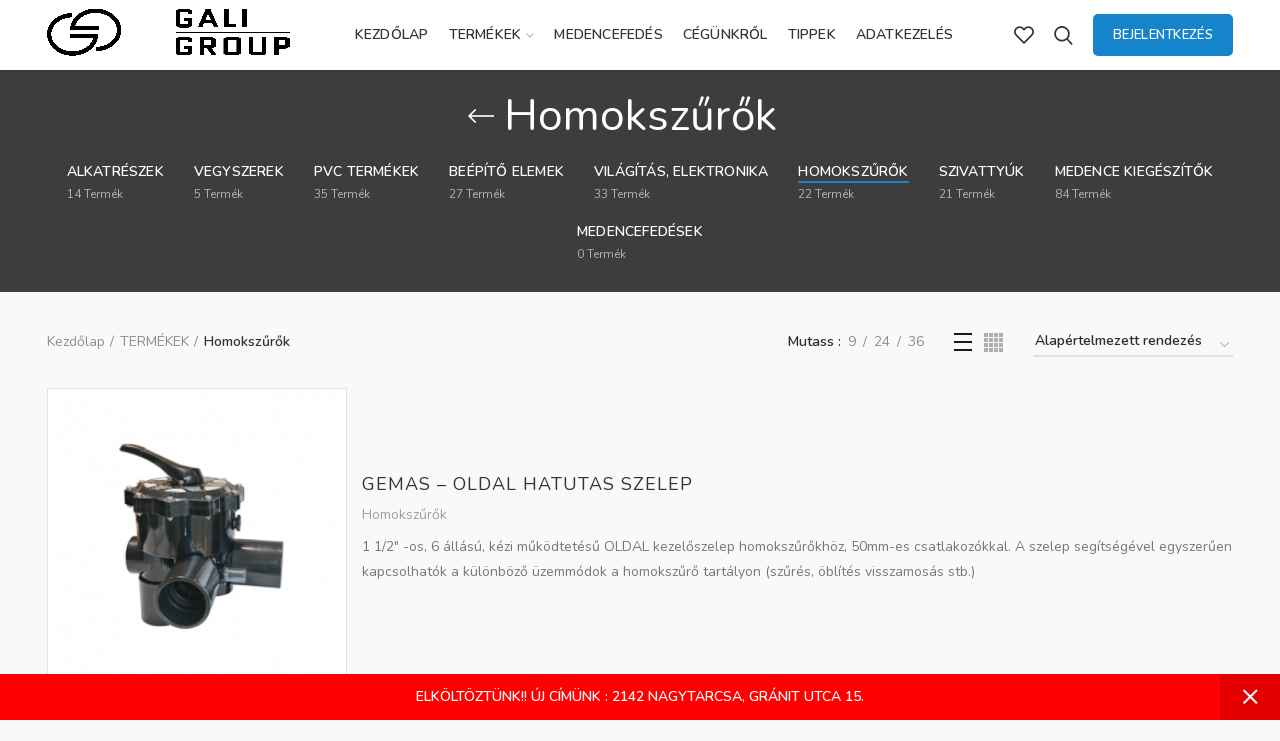

--- FILE ---
content_type: text/html; charset=UTF-8
request_url: https://uszodatechnika.gali-group.com/termekkategoria/homokszurok/
body_size: 14012
content:
<!DOCTYPE html><html lang="hu"><head><meta charset="UTF-8"><meta name="viewport" content="width=device-width, initial-scale=1.0, maximum-scale=1.0, user-scalable=no"><link rel="profile" href="https://gmpg.org/xfn/11"><link rel="pingback" href="https://uszodatechnika.gali-group.com/xmlrpc.php"><link href="https://fonts.googleapis.com/css?family=Nunito:300,400,600,700,800&amp;subset=latin-ext" rel="stylesheet"> <script>document.documentElement.className = document.documentElement.className + ' yes-js js_active js'</script> <link media="all" href="https://uszodatechnika.gali-group.com/wp-content/cache/autoptimize/css/autoptimize_7543039bb2e1bf070e46d2b4d724a95d.css" rel="stylesheet" /><title>Homokszűrők &#8211; Gali Group</title><meta name='robots' content='max-image-preview:large' /><link rel='dns-prefetch' href='//fonts.googleapis.com' /><link rel='dns-prefetch' href='//s.w.org' /><link rel='preconnect' href='https://fonts.gstatic.com' crossorigin /><link rel="alternate" type="application/rss+xml" title="Gali Group &raquo; hírcsatorna" href="https://uszodatechnika.gali-group.com/feed/" /><link rel="alternate" type="application/rss+xml" title="Gali Group &raquo; hozzászólás hírcsatorna" href="https://uszodatechnika.gali-group.com/comments/feed/" /><link rel="alternate" type="application/rss+xml" title="Gali Group &raquo; Homokszűrők Kategória hírforrás" href="https://uszodatechnika.gali-group.com/termekkategoria/homokszurok/feed/" /><link rel="preload" as="style" href="https://fonts.googleapis.com/css?family=Nunito:200,300,400,600,700,800,900,200italic,300italic,400italic,600italic,700italic,800italic,900italic&#038;subset=latin-ext,latin&#038;display=swap&#038;ver=5.8.12" /><link rel="stylesheet" href="https://fonts.googleapis.com/css?family=Nunito:200,300,400,600,700,800,900,200italic,300italic,400italic,600italic,700italic,800italic,900italic&#038;subset=latin-ext,latin&#038;display=swap&#038;ver=5.8.12" media="print" onload="this.media='all'"><noscript><link rel="stylesheet" href="https://fonts.googleapis.com/css?family=Nunito:200,300,400,600,700,800,900,200italic,300italic,400italic,600italic,700italic,800italic,900italic&#038;subset=latin-ext,latin&#038;display=swap&#038;ver=5.8.12" /></noscript> <script type="text/template" id="tmpl-variation-template"><div class="woocommerce-variation-description">{{{ data.variation.variation_description }}}</div>
	<div class="woocommerce-variation-price">{{{ data.variation.price_html }}}</div>
	<div class="woocommerce-variation-availability">{{{ data.variation.availability_html }}}</div></script> <script type="text/template" id="tmpl-unavailable-variation-template"><p>Sajnáljuk, ez a termék nem elérhető. Kérlek, válassz egy másik kombinációt.</p></script> <link rel="https://api.w.org/" href="https://uszodatechnika.gali-group.com/wp-json/" /><link rel="alternate" type="application/json" href="https://uszodatechnika.gali-group.com/wp-json/wp/v2/product_cat/321" /><link rel="EditURI" type="application/rsd+xml" title="RSD" href="https://uszodatechnika.gali-group.com/xmlrpc.php?rsd" /><link rel="wlwmanifest" type="application/wlwmanifest+xml" href="https://uszodatechnika.gali-group.com/wp-includes/wlwmanifest.xml" /><meta name="generator" content="WordPress 5.8.12" /><meta name="generator" content="WooCommerce 6.0.1" /><meta name="framework" content="Redux 4.3.5" /><link rel="shortcut icon" href="https://uszodatechnika.gali-group.com/wp-content/uploads/2022/01/favicon.png"><link rel="apple-touch-icon-precomposed" sizes="152x152" href="https://uszodatechnika.gali-group.com/wp-content/themes/woodmart/images/icons/apple-touch-icon-152x152-precomposed.png"> <noscript><style>.woocommerce-product-gallery{ opacity: 1 !important; }</style></noscript><meta name="generator" content="Powered by WPBakery Page Builder - drag and drop page builder for WordPress."/><meta name="generator" content="Powered by Slider Revolution 5.4.8 - responsive, Mobile-Friendly Slider Plugin for WordPress with comfortable drag and drop interface." /> <script type="text/javascript">function setREVStartSize(e){									
						try{ e.c=jQuery(e.c);var i=jQuery(window).width(),t=9999,r=0,n=0,l=0,f=0,s=0,h=0;
							if(e.responsiveLevels&&(jQuery.each(e.responsiveLevels,function(e,f){f>i&&(t=r=f,l=e),i>f&&f>r&&(r=f,n=e)}),t>r&&(l=n)),f=e.gridheight[l]||e.gridheight[0]||e.gridheight,s=e.gridwidth[l]||e.gridwidth[0]||e.gridwidth,h=i/s,h=h>1?1:h,f=Math.round(h*f),"fullscreen"==e.sliderLayout){var u=(e.c.width(),jQuery(window).height());if(void 0!=e.fullScreenOffsetContainer){var c=e.fullScreenOffsetContainer.split(",");if (c) jQuery.each(c,function(e,i){u=jQuery(i).length>0?u-jQuery(i).outerHeight(!0):u}),e.fullScreenOffset.split("%").length>1&&void 0!=e.fullScreenOffset&&e.fullScreenOffset.length>0?u-=jQuery(window).height()*parseInt(e.fullScreenOffset,0)/100:void 0!=e.fullScreenOffset&&e.fullScreenOffset.length>0&&(u-=parseInt(e.fullScreenOffset,0))}f=u}else void 0!=e.minHeight&&f<e.minHeight&&(f=e.minHeight);e.c.closest(".rev_slider_wrapper").css({height:f})					
						}catch(d){console.log("Failure at Presize of Slider:"+d)}						
					};</script> <noscript><style>.wpb_animate_when_almost_visible { opacity: 1; }</style></noscript></head><body data-rsssl=1 class="archive tax-product_cat term-homokszurok term-321 theme-woodmart woocommerce woocommerce-page woocommerce-demo-store woocommerce-no-js yith-wcan-free wrapper-full-width form-style-semi-rounded form-border-width-2 sticky-footer-on categories-accordion-on woodmart-archive-shop woodmart-ajax-shop-on offcanvas-sidebar-mobile offcanvas-sidebar-tablet btns-default-rounded btns-default-dark btns-default-hover-dark btns-shop-rounded btns-shop-light btns-shop-hover-light btns-accent-rounded btns-accent-light btns-accent-hover-light wpb-js-composer js-comp-ver-6.7.0 vc_responsive"><div class="website-wrapper"><header class="whb-header whb-sticky-shadow whb-scroll-slide whb-sticky-real"><div class="whb-main-header"><div class="whb-row whb-general-header whb-sticky-row whb-with-bg whb-without-border whb-color-dark whb-flex-flex-middle"><div class="container"><div class="whb-flex-row whb-general-header-inner"><div class="whb-column whb-col-left whb-visible-lg"><div class="site-logo"><div class="woodmart-logo-wrap"> <a href="https://uszodatechnika.gali-group.com/" class="woodmart-logo woodmart-main-logo" rel="home"> <img src="https://uszodatechnika.gali-group.com/wp-content/uploads/2021/12/ggblack.png" alt="Gali Group" style="max-width: 500px;" /> </a></div></div></div><div class="whb-column whb-col-center whb-visible-lg"><div class="whb-navigation whb-primary-menu main-nav site-navigation woodmart-navigation menu-center navigation-style-default" role="navigation"><div class="menu-fomenu-container"><ul id="menu-fomenu" class="menu"><li id="menu-item-7888" class="menu-item menu-item-type-post_type menu-item-object-page menu-item-home menu-item-7888 item-level-0 menu-item-design-default menu-simple-dropdown item-event-hover"><a href="https://uszodatechnika.gali-group.com/" class="woodmart-nav-link"><span class="nav-link-text">Kezdőlap</span></a></li><li id="menu-item-7897" class="menu-item menu-item-type-post_type menu-item-object-page current-menu-ancestor current-menu-parent current_page_parent current_page_ancestor menu-item-has-children menu-item-7897 item-level-0 menu-item-design-default menu-simple-dropdown item-event-hover"><a href="https://uszodatechnika.gali-group.com/termekek/" class="woodmart-nav-link"><span class="nav-link-text">TERMÉKEK</span></a><div class="sub-menu-dropdown color-scheme-dark"><div class="container"><ul class="sub-menu color-scheme-dark"><li id="menu-item-7955" class="menu-item menu-item-type-taxonomy menu-item-object-product_cat menu-item-7955 item-level-1"><a href="https://uszodatechnika.gali-group.com/termekkategoria/pvc-termekek/" class="woodmart-nav-link"><span class="nav-link-text">PVC Termékek</span></a></li><li id="menu-item-7956" class="menu-item menu-item-type-taxonomy menu-item-object-product_cat menu-item-has-children menu-item-7956 item-level-1"><a href="https://uszodatechnika.gali-group.com/termekkategoria/beepito-elemek/" class="woodmart-nav-link"><span class="nav-link-text">Beépítő Elemek</span></a><ul class="sub-sub-menu color-scheme-dark"><li id="menu-item-9014" class="menu-item menu-item-type-taxonomy menu-item-object-product_cat menu-item-9014 item-level-2"><a href="https://uszodatechnika.gali-group.com/termekkategoria/beepito-elemek/ellenaramoltatok/" class="woodmart-nav-link"><span class="nav-link-text">Ellenáramoltatók</span></a></li><li id="menu-item-7957" class="menu-item menu-item-type-taxonomy menu-item-object-product_cat menu-item-7957 item-level-2"><a href="https://uszodatechnika.gali-group.com/termekkategoria/beepito-elemek/befuvok/" class="woodmart-nav-link"><span class="nav-link-text">Befúvók</span></a></li><li id="menu-item-7959" class="menu-item menu-item-type-taxonomy menu-item-object-product_cat menu-item-7959 item-level-2"><a href="https://uszodatechnika.gali-group.com/termekkategoria/beepito-elemek/szkimmerek/" class="woodmart-nav-link"><span class="nav-link-text">Szkimmerek</span></a></li><li id="menu-item-7958" class="menu-item menu-item-type-taxonomy menu-item-object-product_cat menu-item-7958 item-level-2"><a href="https://uszodatechnika.gali-group.com/termekkategoria/beepito-elemek/padloosszefolyok/" class="woodmart-nav-link"><span class="nav-link-text">Padlóösszefolyók</span></a></li></ul></li><li id="menu-item-7968" class="menu-item menu-item-type-taxonomy menu-item-object-product_cat menu-item-7968 item-level-1"><a href="https://uszodatechnika.gali-group.com/termekkategoria/medence-kiegeszitok/medencefutes/" class="woodmart-nav-link"><span class="nav-link-text">Medencefűtés</span></a></li><li id="menu-item-7960" class="menu-item menu-item-type-taxonomy menu-item-object-product_cat menu-item-has-children menu-item-7960 item-level-1"><a href="https://uszodatechnika.gali-group.com/termekkategoria/vilagitas-elektronika/" class="woodmart-nav-link"><span class="nav-link-text">Világítás, Elektronika</span></a><ul class="sub-sub-menu color-scheme-dark"><li id="menu-item-7961" class="menu-item menu-item-type-taxonomy menu-item-object-product_cat menu-item-7961 item-level-2"><a href="https://uszodatechnika.gali-group.com/termekkategoria/vilagitas-elektronika/lampak/" class="woodmart-nav-link"><span class="nav-link-text">Lámpák</span></a></li><li id="menu-item-7962" class="menu-item menu-item-type-taxonomy menu-item-object-product_cat menu-item-7962 item-level-2"><a href="https://uszodatechnika.gali-group.com/termekkategoria/vilagitas-elektronika/elektronika/" class="woodmart-nav-link"><span class="nav-link-text">Elektronika</span></a></li><li id="menu-item-7963" class="menu-item menu-item-type-taxonomy menu-item-object-product_cat menu-item-7963 item-level-2"><a href="https://uszodatechnika.gali-group.com/termekkategoria/vilagitas-elektronika/vilagitas-kiegeszitok/" class="woodmart-nav-link"><span class="nav-link-text">Kiegészítők</span></a></li></ul></li><li id="menu-item-7964" class="menu-item menu-item-type-taxonomy menu-item-object-product_cat current-menu-item menu-item-7964 item-level-1"><a href="https://uszodatechnika.gali-group.com/termekkategoria/homokszurok/" class="woodmart-nav-link"><span class="nav-link-text">Homokszűrők</span></a></li><li id="menu-item-7965" class="menu-item menu-item-type-taxonomy menu-item-object-product_cat menu-item-7965 item-level-1"><a href="https://uszodatechnika.gali-group.com/termekkategoria/szivattyuk/" class="woodmart-nav-link"><span class="nav-link-text">Szivattyúk</span></a></li><li id="menu-item-7966" class="menu-item menu-item-type-taxonomy menu-item-object-product_cat menu-item-has-children menu-item-7966 item-level-1"><a href="https://uszodatechnika.gali-group.com/termekkategoria/medence-kiegeszitok/" class="woodmart-nav-link"><span class="nav-link-text">Medence Kiegészítők</span></a><ul class="sub-sub-menu color-scheme-dark"><li id="menu-item-7967" class="menu-item menu-item-type-taxonomy menu-item-object-product_cat menu-item-7967 item-level-2"><a href="https://uszodatechnika.gali-group.com/termekkategoria/medence-kiegeszitok/tisztitoeszkozok/" class="woodmart-nav-link"><span class="nav-link-text">Tisztítóeszközök</span></a></li><li id="menu-item-9022" class="menu-item menu-item-type-taxonomy menu-item-object-product_cat menu-item-9022 item-level-2"><a href="https://uszodatechnika.gali-group.com/termekkategoria/medence-kiegeszitok/elmeny-elemek/" class="woodmart-nav-link"><span class="nav-link-text">Élmény Elemek</span></a></li><li id="menu-item-9021" class="menu-item menu-item-type-taxonomy menu-item-object-product_cat menu-item-9021 item-level-2"><a href="https://uszodatechnika.gali-group.com/termekkategoria/medence-kiegeszitok/egyeb/" class="woodmart-nav-link"><span class="nav-link-text">Egyéb</span></a></li></ul></li><li id="menu-item-7969" class="menu-item menu-item-type-taxonomy menu-item-object-product_cat menu-item-7969 item-level-1"><a href="https://uszodatechnika.gali-group.com/termekkategoria/medencefedesek/" class="woodmart-nav-link"><span class="nav-link-text">Medencefedések</span></a></li><li id="menu-item-9015" class="menu-item menu-item-type-taxonomy menu-item-object-product_cat menu-item-has-children menu-item-9015 item-level-1"><a href="https://uszodatechnika.gali-group.com/termekkategoria/alkatreszek/" class="woodmart-nav-link"><span class="nav-link-text">Alkatrészek</span></a><ul class="sub-sub-menu color-scheme-dark"><li id="menu-item-9019" class="menu-item menu-item-type-taxonomy menu-item-object-product_cat menu-item-9019 item-level-2"><a href="https://uszodatechnika.gali-group.com/termekkategoria/alkatreszek/szivattyuhoz/" class="woodmart-nav-link"><span class="nav-link-text">Szivattyúhoz</span></a></li><li id="menu-item-9017" class="menu-item menu-item-type-taxonomy menu-item-object-product_cat menu-item-9017 item-level-2"><a href="https://uszodatechnika.gali-group.com/termekkategoria/alkatreszek/ellenaramoltatohoz/" class="woodmart-nav-link"><span class="nav-link-text">Ellenáramoltatóhoz</span></a></li><li id="menu-item-9020" class="menu-item menu-item-type-taxonomy menu-item-object-product_cat menu-item-9020 item-level-2"><a href="https://uszodatechnika.gali-group.com/termekkategoria/alkatreszek/szkimmerhez/" class="woodmart-nav-link"><span class="nav-link-text">Szkimmerhez</span></a></li><li id="menu-item-9018" class="menu-item menu-item-type-taxonomy menu-item-object-product_cat menu-item-9018 item-level-2"><a href="https://uszodatechnika.gali-group.com/termekkategoria/alkatreszek/lampahoz/" class="woodmart-nav-link"><span class="nav-link-text">Lámpához</span></a></li><li id="menu-item-9016" class="menu-item menu-item-type-taxonomy menu-item-object-product_cat menu-item-9016 item-level-2"><a href="https://uszodatechnika.gali-group.com/termekkategoria/alkatreszek/egyeb-alkatreszek/" class="woodmart-nav-link"><span class="nav-link-text">Egyéb alkatrészek</span></a></li></ul></li><li id="menu-item-9023" class="menu-item menu-item-type-taxonomy menu-item-object-product_cat menu-item-9023 item-level-1"><a href="https://uszodatechnika.gali-group.com/termekkategoria/vegyszerek/" class="woodmart-nav-link"><span class="nav-link-text">Vegyszerek</span></a></li></ul></div></div></li><li id="menu-item-7953" class="menu-item menu-item-type-taxonomy menu-item-object-product_cat menu-item-7953 item-level-0 menu-item-design-default menu-simple-dropdown item-event-hover"><a href="https://uszodatechnika.gali-group.com/termekkategoria/medencefedesek/" class="woodmart-nav-link"><span class="nav-link-text">Medencefedés</span></a></li><li id="menu-item-7909" class="menu-item menu-item-type-post_type menu-item-object-page menu-item-7909 item-level-0 menu-item-design-default menu-simple-dropdown item-event-hover"><a href="https://uszodatechnika.gali-group.com/cegunkrol/" class="woodmart-nav-link"><span class="nav-link-text">Cégünkről</span></a></li><li id="menu-item-7950" class="menu-item menu-item-type-post_type menu-item-object-page menu-item-7950 item-level-0 menu-item-design-default menu-simple-dropdown item-event-hover"><a href="https://uszodatechnika.gali-group.com/tippek/" class="woodmart-nav-link"><span class="nav-link-text">Tippek</span></a></li><li id="menu-item-8064" class="menu-item menu-item-type-post_type menu-item-object-page menu-item-8064 item-level-0 menu-item-design-default menu-simple-dropdown item-event-hover"><a href="https://uszodatechnika.gali-group.com/adatkezelesi-tajekoztato/" class="woodmart-nav-link"><span class="nav-link-text">Adatkezelés</span></a></li></ul></div></div></div><div class="whb-column whb-col-right whb-visible-lg"><div class="woodmart-wishlist-info-widget whb-wishlist-icon without-product-count"> <a href="https://uszodatechnika.gali-group.com/bevasarlolista/"> <span class="wishlist-info-wrap"> <span class="wishlist-icon"> </span> <span class="wishlist-label"> Kedvencem </span> </span> </a></div><div class="whb-search search-button"> <a href="#"> <span class="search-button-icon"> </span> </a><div class="woodmart-search-dropdown"><form role="search" method="get" class="searchform  woodmart-ajax-search" action="https://uszodatechnika.gali-group.com/"  data-thumbnail="1" data-price="1" data-post_type="product" data-count="5"> <input type="text" class="s" placeholder="Termékkereső" value="" name="s" /> <input type="hidden" name="post_type" value="product"> <button type="submit" class="searchsubmit"> Search </button></form><div class="search-results-wrapper"><div class="woodmart-scroll"><div class="woodmart-search-results woodmart-scroll-content"></div></div><div class="woodmart-search-loader"></div></div></div></div><div id="wd-696885941aa04" class="woodmart-button-wrapper text-right"><a href="https://uszodatechnika.gali-group.com/sajat-fiokom/" title="" class="btn btn-color-primary btn-style-default btn-shape-semi-round btn-size-default">Bejelentkezés</a></div></div><div class="whb-column whb-mobile-left whb-hidden-lg"><div class="woodmart-burger-icon mobile-nav-icon whb-mobile-nav-icon mobile-style-text"> <span class="woodmart-burger"></span> <span class="woodmart-burger-label">Menü</span></div></div><div class="whb-column whb-mobile-center whb-hidden-lg"><div class="site-logo"><div class="woodmart-logo-wrap"> <a href="https://uszodatechnika.gali-group.com/" class="woodmart-logo woodmart-main-logo" rel="home"> <img src="https://uszodatechnika.gali-group.com/wp-content/uploads/2019/01/galilogoja.svg" alt="Gali Group" style="max-width: 179px;" /> </a></div></div></div><div class="whb-column whb-mobile-right whb-hidden-lg"><div id="wd-696885941ab88" class="woodmart-button-wrapper text-right"><a href="https://uszodatechnika.gali-group.com/kapcsolat/" title="" class="btn btn-color-primary btn-style-default btn-shape-semi-round btn-size-extra-small">Kapcsolat</a></div></div></div></div></div></div></header><div class="main-page-wrapper"><div class="page-title page-title-default title-size-small title-design-centered color-scheme-light with-back-btn title-shop" style="background-color: #3d3d3d;"><div class="container"><div class="nav-shop"><div class="shop-title-wrapper"> <a href="javascript:woodmartThemeModule.backHistory()" class="woodmart-back-btn woodmart-css-tooltip"><span>Vissza a termékekhez</span></a><h1 class="entry-title">Homokszűrők</h1></div><div class="woodmart-show-categories"><a href="#">Kategóriák</a></div><ul class="woodmart-product-categories has-product-count"><li class="cat-link shop-all-link"><div class="category-nav-link"><a href="https://uszodatechnika.gali-group.com/termekek/"> <span class="category-summary"> <span class="category-name">All</span> <span class="category-products-count"> <span class="cat-count-label">Termék</span> </span> </span> </a></div></li><li class="cat-item cat-item-359 "><div class="category-nav-link"><a href="https://uszodatechnika.gali-group.com/termekkategoria/alkatreszek/" ><span class="category-summary"><span class="category-name">Alkatrészek</span><span class="category-products-count"><span class="cat-count-number">14</span> <span class="cat-count-label">termék</span></span></span></a></div><ul class='children'><li class="cat-item cat-item-360 "><div class="category-nav-link"><a href="https://uszodatechnika.gali-group.com/termekkategoria/alkatreszek/egyeb-alkatreszek/" ><span class="category-summary"><span class="category-name">Egyéb alkatrészek</span><span class="category-products-count"><span class="cat-count-number">4</span> <span class="cat-count-label">termék</span></span></span></a></div></li><li class="cat-item cat-item-423 "><div class="category-nav-link"><a href="https://uszodatechnika.gali-group.com/termekkategoria/alkatreszek/ellenaramoltatohoz/" ><span class="category-summary"><span class="category-name">Ellenáramoltatóhoz</span><span class="category-products-count"><span class="cat-count-number">0</span> <span class="cat-count-label">termék</span></span></span></a></div></li><li class="cat-item cat-item-361 "><div class="category-nav-link"><a href="https://uszodatechnika.gali-group.com/termekkategoria/alkatreszek/lampahoz/" ><span class="category-summary"><span class="category-name">Lámpához</span><span class="category-products-count"><span class="cat-count-number">3</span> <span class="cat-count-label">termék</span></span></span></a></div></li><li class="cat-item cat-item-383 "><div class="category-nav-link"><a href="https://uszodatechnika.gali-group.com/termekkategoria/alkatreszek/szivattyuhoz/" ><span class="category-summary"><span class="category-name">Szivattyúhoz</span><span class="category-products-count"><span class="cat-count-number">7</span> <span class="cat-count-label">termék</span></span></span></a></div></li><li class="cat-item cat-item-470 "><div class="category-nav-link"><a href="https://uszodatechnika.gali-group.com/termekkategoria/alkatreszek/szkimmerhez/" ><span class="category-summary"><span class="category-name">Szkimmerhez</span><span class="category-products-count"><span class="cat-count-number">0</span> <span class="cat-count-label">termék</span></span></span></a></div></li></ul></li><li class="cat-item cat-item-387 "><div class="category-nav-link"><a href="https://uszodatechnika.gali-group.com/termekkategoria/vegyszerek/" ><span class="category-summary"><span class="category-name">Vegyszerek</span><span class="category-products-count"><span class="cat-count-number">5</span> <span class="cat-count-label">termék</span></span></span></a></div></li><li class="cat-item cat-item-339 wc-default-cat"><div class="category-nav-link"><a href="https://uszodatechnika.gali-group.com/termekkategoria/kategoria-nelkul/" ><span class="category-summary"><span class="category-name">Kategória nélkül</span><span class="category-products-count"><span class="cat-count-number">0</span> <span class="cat-count-label">termék</span></span></span></a></div></li><li class="cat-item cat-item-325 "><div class="category-nav-link"><a href="https://uszodatechnika.gali-group.com/termekkategoria/pvc-termekek/" ><span class="category-summary"><span class="category-name">PVC Termékek</span><span class="category-products-count"><span class="cat-count-number">35</span> <span class="cat-count-label">termék</span></span></span></a></div></li><li class="cat-item cat-item-323 "><div class="category-nav-link"><a href="https://uszodatechnika.gali-group.com/termekkategoria/beepito-elemek/" ><span class="category-summary"><span class="category-name">Beépítő Elemek</span><span class="category-products-count"><span class="cat-count-number">27</span> <span class="cat-count-label">termék</span></span></span></a></div><ul class='children'><li class="cat-item cat-item-364 "><div class="category-nav-link"><a href="https://uszodatechnika.gali-group.com/termekkategoria/beepito-elemek/ellenaramoltatok/" ><span class="category-summary"><span class="category-name">Ellenáramoltatók</span><span class="category-products-count"><span class="cat-count-number">4</span> <span class="cat-count-label">termék</span></span></span></a></div></li><li class="cat-item cat-item-170 "><div class="category-nav-link"><a href="https://uszodatechnika.gali-group.com/termekkategoria/beepito-elemek/befuvok/" ><span class="category-summary"><span class="category-name">Befúvók</span><span class="category-products-count"><span class="cat-count-number">11</span> <span class="cat-count-label">termék</span></span></span></a></div></li><li class="cat-item cat-item-179 "><div class="category-nav-link"><a href="https://uszodatechnika.gali-group.com/termekkategoria/beepito-elemek/padloosszefolyok/" ><span class="category-summary"><span class="category-name">Padlóösszefolyók</span><span class="category-products-count"><span class="cat-count-number">4</span> <span class="cat-count-label">termék</span></span></span></a></div></li><li class="cat-item cat-item-157 "><div class="category-nav-link"><a href="https://uszodatechnika.gali-group.com/termekkategoria/beepito-elemek/szkimmerek/" ><span class="category-summary"><span class="category-name">Szkimmerek</span><span class="category-products-count"><span class="cat-count-number">8</span> <span class="cat-count-label">termék</span></span></span></a></div></li></ul></li><li class="cat-item cat-item-324 "><div class="category-nav-link"><a href="https://uszodatechnika.gali-group.com/termekkategoria/vilagitas-elektronika/" ><span class="category-summary"><span class="category-name">Világítás, Elektronika</span><span class="category-products-count"><span class="cat-count-number">33</span> <span class="cat-count-label">termék</span></span></span></a></div><ul class='children'><li class="cat-item cat-item-203 "><div class="category-nav-link"><a href="https://uszodatechnika.gali-group.com/termekkategoria/vilagitas-elektronika/lampak/" ><span class="category-summary"><span class="category-name">Lámpák</span><span class="category-products-count"><span class="cat-count-number">15</span> <span class="cat-count-label">termék</span></span></span></a></div></li><li class="cat-item cat-item-197 "><div class="category-nav-link"><a href="https://uszodatechnika.gali-group.com/termekkategoria/vilagitas-elektronika/elektronika/" ><span class="category-summary"><span class="category-name">Elektronika</span><span class="category-products-count"><span class="cat-count-number">11</span> <span class="cat-count-label">termék</span></span></span></a></div></li><li class="cat-item cat-item-186 "><div class="category-nav-link"><a href="https://uszodatechnika.gali-group.com/termekkategoria/vilagitas-elektronika/vilagitas-kiegeszitok/" ><span class="category-summary"><span class="category-name">Kiegészítők</span><span class="category-products-count"><span class="cat-count-number">7</span> <span class="cat-count-label">termék</span></span></span></a></div></li></ul></li><li class="cat-item cat-item-321  current-cat"><div class="category-nav-link"><a href="https://uszodatechnika.gali-group.com/termekkategoria/homokszurok/" ><span class="category-summary"><span class="category-name">Homokszűrők</span><span class="category-products-count"><span class="cat-count-number">22</span> <span class="cat-count-label">termék</span></span></span></a></div></li><li class="cat-item cat-item-322 "><div class="category-nav-link"><a href="https://uszodatechnika.gali-group.com/termekkategoria/szivattyuk/" ><span class="category-summary"><span class="category-name">Szivattyúk</span><span class="category-products-count"><span class="cat-count-number">21</span> <span class="cat-count-label">termék</span></span></span></a></div></li><li class="cat-item cat-item-338 "><div class="category-nav-link"><a href="https://uszodatechnika.gali-group.com/termekkategoria/medence-kiegeszitok/" ><span class="category-summary"><span class="category-name">Medence Kiegészítők</span><span class="category-products-count"><span class="cat-count-number">84</span> <span class="cat-count-label">termék</span></span></span></a></div><ul class='children'><li class="cat-item cat-item-367 "><div class="category-nav-link"><a href="https://uszodatechnika.gali-group.com/termekkategoria/medence-kiegeszitok/egyeb/" ><span class="category-summary"><span class="category-name">Egyéb</span><span class="category-products-count"><span class="cat-count-number">14</span> <span class="cat-count-label">termék</span></span></span></a></div></li><li class="cat-item cat-item-446 "><div class="category-nav-link"><a href="https://uszodatechnika.gali-group.com/termekkategoria/medence-kiegeszitok/elmeny-elemek/" ><span class="category-summary"><span class="category-name">Élmény Elemek</span><span class="category-products-count"><span class="cat-count-number">5</span> <span class="cat-count-label">termék</span></span></span></a></div></li><li class="cat-item cat-item-326 "><div class="category-nav-link"><a href="https://uszodatechnika.gali-group.com/termekkategoria/medence-kiegeszitok/tisztitoeszkozok/" ><span class="category-summary"><span class="category-name">Tisztítóeszközök</span><span class="category-products-count"><span class="cat-count-number">43</span> <span class="cat-count-label">termék</span></span></span></a></div></li><li class="cat-item cat-item-275 "><div class="category-nav-link"><a href="https://uszodatechnika.gali-group.com/termekkategoria/medence-kiegeszitok/medencefutes/" ><span class="category-summary"><span class="category-name">Medencefűtés</span><span class="category-products-count"><span class="cat-count-number">9</span> <span class="cat-count-label">termék</span></span></span></a></div></li></ul></li><li class="cat-item cat-item-280 "><div class="category-nav-link"><a href="https://uszodatechnika.gali-group.com/termekkategoria/medencefedesek/" ><span class="category-summary"><span class="category-name">Medencefedések</span><span class="category-products-count"><span class="cat-count-number">0</span> <span class="cat-count-label">termék</span></span></span></a></div></li></ul></div></div></div><div class="container"><div class="row content-layout-wrapper"><div class="site-content shop-content-area col-lg-12 col-12 col-md-12 description-area-before content-with-products" role="main"><div class="woocommerce-notices-wrapper"></div><div class="shop-loop-head"><div class="woodmart-woo-breadcrumbs"><nav class="woocommerce-breadcrumb"><a href="https://uszodatechnika.gali-group.com" class="breadcrumb-link ">Kezdőlap</a><a href="https://uszodatechnika.gali-group.com/termekek/" class="breadcrumb-link breadcrumb-link-last">TERMÉKEK</a><span class="breadcrumb-last"> Homokszűrők</span></nav><p class="woocommerce-result-count"> 1&ndash;12 termék, összesen 22 db</p></div><div class="woodmart-shop-tools"><div class="woodmart-show-sidebar-btn"> <span class="woodmart-side-bar-icon"></span> <span>Oldalsáv</span></div><div class="woodmart-products-per-page"> <span class="per-page-title">Mutass</span> <a rel="nofollow" href="https://uszodatechnika.gali-group.com/termekkategoria/homokszurok/?per_page=9" class="per-page-variation"> <span>9</span> </a> <span class="per-page-border"></span> <a rel="nofollow" href="https://uszodatechnika.gali-group.com/termekkategoria/homokszurok/?per_page=24" class="per-page-variation"> <span>24</span> </a> <span class="per-page-border"></span> <a rel="nofollow" href="https://uszodatechnika.gali-group.com/termekkategoria/homokszurok/?per_page=36" class="per-page-variation"> <span>36</span> </a> <span class="per-page-border"></span></div><div class="woodmart-products-shop-view products-view-list_grid"> <a rel="nofollow" href="https://uszodatechnika.gali-group.com/termekkategoria/homokszurok/?shop_view=list" class="shop-view per-row-list current-variation"> <svg version="1.1" id="list-view" xmlns="http://www.w3.org/2000/svg" xmlns:xlink="http://www.w3.org/1999/xlink" x="0px" y="0px" width="18" height="18"
 viewBox="0 0 18 18" enable-background="new 0 0 18 18" xml:space="preserve"> <rect width="18" height="2"/> <rect y="16" width="18" height="2"/> <rect y="8" width="18" height="2"/> </svg> </a> <a rel="nofollow" href="https://uszodatechnika.gali-group.com/termekkategoria/homokszurok/?per_row=4&shop_view=grid" class="per-row-4 shop-view "> <svg version="1.1" id="Layer_1" xmlns="http://www.w3.org/2000/svg" xmlns:xlink="http://www.w3.org/1999/xlink" x="0px" y="0px"
 width="19px" height="19px" viewBox="0 0 19 19" enable-background="new 0 0 19 19" xml:space="preserve"> <rect width="4" height="4"/> <rect x="5" width="4" height="4"/> <rect x="10" width="4" height="4"/> <rect x="15" width="4" height="4"/> <rect y="5" width="4" height="4"/> <rect x="5" y="5" width="4" height="4"/> <rect x="10" y="5" width="4" height="4"/> <rect x="15" y="5" width="4" height="4"/> <rect y="15" width="4" height="4"/> <rect x="5" y="15" width="4" height="4"/> <rect x="10" y="15" width="4" height="4"/> <rect x="15" y="15" width="4" height="4"/> <rect y="10" width="4" height="4"/> <rect x="5" y="10" width="4" height="4"/> <rect x="10" y="10" width="4" height="4"/> <rect x="15" y="10" width="4" height="4"/> </svg> </a></div><form class="woocommerce-ordering" method="get"> <select name="orderby" class="orderby"><option value="menu_order"  selected='selected'>Alapértelmezett rendezés</option><option value="popularity" >Rendezés népszerűség szerint</option><option value="date" >Rendezés legújabb alapján</option><option value="price" >Rendezés ár szerint: olcsótól a drágáig</option><option value="price-desc" >Rendezés ár szerint: drágától az olcsóig</option> </select></form></div></div><div class="woodmart-active-filters"></div><div class="woodmart-shop-loader"></div><div class="products elements-grid align-items-start woodmart-products-holder  elements-list pagination-pagination row grid-columns-4" data-source="main_loop" data-min_price="" data-max_price=""><div class="product-grid-item product without-stars product-no-swatches quick-view-off product-list-item  col-12 col-sm-12 col-md-12 col-lg-12 first  last  type-product post-8605 status-publish first instock product_cat-homokszurok product_tag-hatutas-szelep product_tag-valtoszelep has-post-thumbnail taxable shipping-taxable purchasable product-type-simple" data-loop="1" data-id="8605"><div class="product-wrapper"><div class="product-element-top"> <a href="https://uszodatechnika.gali-group.com/termekek/gemas-oldal-hatutas-szelep/" class="product-image-link"> <img width="272" height="272" src="https://uszodatechnika.gali-group.com/wp-content/uploads/2021/05/hatutas-szelep-272x272.png" class="attachment-woocommerce_thumbnail size-woocommerce_thumbnail" alt="" loading="lazy" srcset="https://uszodatechnika.gali-group.com/wp-content/uploads/2021/05/hatutas-szelep-272x272.png 272w, https://uszodatechnika.gali-group.com/wp-content/uploads/2021/05/hatutas-szelep-150x150.png 150w, https://uszodatechnika.gali-group.com/wp-content/uploads/2021/05/hatutas-szelep-300x300.png 300w, https://uszodatechnika.gali-group.com/wp-content/uploads/2021/05/hatutas-szelep.png 500w, https://uszodatechnika.gali-group.com/wp-content/uploads/2021/05/hatutas-szelep-100x100.png 100w" sizes="(max-width: 272px) 100vw, 272px" /> </a><div class="hover-img"> <a href="https://uszodatechnika.gali-group.com/termekek/gemas-oldal-hatutas-szelep/"> <img width="272" height="272" src="https://uszodatechnika.gali-group.com/wp-content/uploads/2021/05/oldalszeleprobb-272x272.png" class="attachment-woocommerce_thumbnail size-woocommerce_thumbnail" alt="" loading="lazy" srcset="https://uszodatechnika.gali-group.com/wp-content/uploads/2021/05/oldalszeleprobb-272x272.png 272w, https://uszodatechnika.gali-group.com/wp-content/uploads/2021/05/oldalszeleprobb-150x150.png 150w, https://uszodatechnika.gali-group.com/wp-content/uploads/2021/05/oldalszeleprobb-300x300.png 300w, https://uszodatechnika.gali-group.com/wp-content/uploads/2021/05/oldalszeleprobb.png 500w, https://uszodatechnika.gali-group.com/wp-content/uploads/2021/05/oldalszeleprobb-100x100.png 100w" sizes="(max-width: 272px) 100vw, 272px" /> </a></div><div class="woodmart-buttons"><div
 class="yith-wcwl-add-to-wishlist add-to-wishlist-8605  wishlist-fragment on-first-load"
 data-fragment-ref="8605"
 data-fragment-options="{&quot;base_url&quot;:&quot;&quot;,&quot;in_default_wishlist&quot;:false,&quot;is_single&quot;:false,&quot;show_exists&quot;:false,&quot;product_id&quot;:8605,&quot;parent_product_id&quot;:8605,&quot;product_type&quot;:&quot;simple&quot;,&quot;show_view&quot;:false,&quot;browse_wishlist_text&quot;:&quot;BEV\u00c1S\u00c1RL\u00d3LIST\u00c1M&quot;,&quot;already_in_wishslist_text&quot;:&quot;A term\u00e9k m\u00e1r hozz\u00e1 lett adva a kedvencekhez!&quot;,&quot;product_added_text&quot;:&quot;Term\u00e9k hozz\u00e1adva!&quot;,&quot;heading_icon&quot;:&quot;&quot;,&quot;available_multi_wishlist&quot;:false,&quot;disable_wishlist&quot;:false,&quot;show_count&quot;:false,&quot;ajax_loading&quot;:false,&quot;loop_position&quot;:false,&quot;item&quot;:&quot;add_to_wishlist&quot;}"
><div class="yith-wcwl-add-button"> <a
 href="?add_to_wishlist=8605&#038;_wpnonce=dbca0da209"
 class="add_to_wishlist single_add_to_wishlist"
 data-product-id="8605"
 data-product-type="simple"
 data-original-product-id="8605"
 data-title="LISTÁHOZ ADÁS"
 rel="nofollow"
 > <span>LISTÁHOZ ADÁS</span> </a></div></div><div class="product-compare-button"><a href="/termekkategoria/homokszurok/?action=asd&id=8605" class="compare button" data-product_id="8605" rel="nofollow">Összehasonlítás</a></div></div><div class="quick-shop-wrapper"><div class="quick-shop-close"><span>Bezár</span></div><div class="quick-shop-form"></div></div></div><div class="product-list-content"><h3 class="product-title"><a href="https://uszodatechnika.gali-group.com/termekek/gemas-oldal-hatutas-szelep/">GEMAS &#8211; OLDAL HATUTAS SZELEP</a></h3><div class="woodmart-product-cats"> <a href="https://uszodatechnika.gali-group.com/termekkategoria/homokszurok/" rel="tag">Homokszűrők</a></div><div class="woocommerce-product-details__short-description"><p>1 1/2&#8243; -os, 6 állású, kézi működtetésű OLDAL kezelőszelep homokszűrőkhöz, 50mm-es csatlakozókkal. A szelep segítségével egyszerűen kapcsolhatók a különböző üzemmódok a homokszűrő tartályon (szűrés, öblítés visszamosás stb.)</p></div><div class="woodmart-add-btn"></div></div></div></div><div class="product-grid-item product without-stars product-no-swatches quick-view-off product-list-item  col-12 col-sm-12 col-md-12 col-lg-12 first  last  type-product post-8604 status-publish instock product_cat-homokszurok product_tag-hatutas-szelep product_tag-valtoszelep has-post-thumbnail taxable shipping-taxable purchasable product-type-simple" data-loop="2" data-id="8604"><div class="product-wrapper"><div class="product-element-top"> <a href="https://uszodatechnika.gali-group.com/termekek/gemas-top-hatutas-szelep/" class="product-image-link"> <img width="272" height="272" src="https://uszodatechnika.gali-group.com/wp-content/uploads/2021/05/topszelep-e1530118860431-272x272.png" class="attachment-woocommerce_thumbnail size-woocommerce_thumbnail" alt="" loading="lazy" srcset="https://uszodatechnika.gali-group.com/wp-content/uploads/2021/05/topszelep-e1530118860431-272x272.png 272w, https://uszodatechnika.gali-group.com/wp-content/uploads/2021/05/topszelep-e1530118860431-150x150.png 150w, https://uszodatechnika.gali-group.com/wp-content/uploads/2021/05/topszelep-e1530118860431-300x300.png 300w, https://uszodatechnika.gali-group.com/wp-content/uploads/2021/05/topszelep-e1530118860431.png 500w, https://uszodatechnika.gali-group.com/wp-content/uploads/2021/05/topszelep-e1530118860431-100x100.png 100w" sizes="(max-width: 272px) 100vw, 272px" /> </a><div class="hover-img"> <a href="https://uszodatechnika.gali-group.com/termekek/gemas-top-hatutas-szelep/"> <img width="272" height="272" src="https://uszodatechnika.gali-group.com/wp-content/uploads/2021/05/topszeleprobb-272x272.png" class="attachment-woocommerce_thumbnail size-woocommerce_thumbnail" alt="" loading="lazy" srcset="https://uszodatechnika.gali-group.com/wp-content/uploads/2021/05/topszeleprobb-272x272.png 272w, https://uszodatechnika.gali-group.com/wp-content/uploads/2021/05/topszeleprobb-150x150.png 150w, https://uszodatechnika.gali-group.com/wp-content/uploads/2021/05/topszeleprobb-300x300.png 300w, https://uszodatechnika.gali-group.com/wp-content/uploads/2021/05/topszeleprobb.png 500w, https://uszodatechnika.gali-group.com/wp-content/uploads/2021/05/topszeleprobb-100x100.png 100w" sizes="(max-width: 272px) 100vw, 272px" /> </a></div><div class="woodmart-buttons"><div
 class="yith-wcwl-add-to-wishlist add-to-wishlist-8604  wishlist-fragment on-first-load"
 data-fragment-ref="8604"
 data-fragment-options="{&quot;base_url&quot;:&quot;&quot;,&quot;in_default_wishlist&quot;:false,&quot;is_single&quot;:false,&quot;show_exists&quot;:false,&quot;product_id&quot;:8604,&quot;parent_product_id&quot;:8604,&quot;product_type&quot;:&quot;simple&quot;,&quot;show_view&quot;:false,&quot;browse_wishlist_text&quot;:&quot;BEV\u00c1S\u00c1RL\u00d3LIST\u00c1M&quot;,&quot;already_in_wishslist_text&quot;:&quot;A term\u00e9k m\u00e1r hozz\u00e1 lett adva a kedvencekhez!&quot;,&quot;product_added_text&quot;:&quot;Term\u00e9k hozz\u00e1adva!&quot;,&quot;heading_icon&quot;:&quot;&quot;,&quot;available_multi_wishlist&quot;:false,&quot;disable_wishlist&quot;:false,&quot;show_count&quot;:false,&quot;ajax_loading&quot;:false,&quot;loop_position&quot;:false,&quot;item&quot;:&quot;add_to_wishlist&quot;}"
><div class="yith-wcwl-add-button"> <a
 href="?add_to_wishlist=8604&#038;_wpnonce=dbca0da209"
 class="add_to_wishlist single_add_to_wishlist"
 data-product-id="8604"
 data-product-type="simple"
 data-original-product-id="8604"
 data-title="LISTÁHOZ ADÁS"
 rel="nofollow"
 > <span>LISTÁHOZ ADÁS</span> </a></div></div><div class="product-compare-button"><a href="/termekkategoria/homokszurok/?action=asd&id=8604" class="compare button" data-product_id="8604" rel="nofollow">Összehasonlítás</a></div></div><div class="quick-shop-wrapper"><div class="quick-shop-close"><span>Bezár</span></div><div class="quick-shop-form"></div></div></div><div class="product-list-content"><h3 class="product-title"><a href="https://uszodatechnika.gali-group.com/termekek/gemas-top-hatutas-szelep/">GEMAS &#8211; TOP HATUTAS SZELEP</a></h3><div class="woodmart-product-cats"> <a href="https://uszodatechnika.gali-group.com/termekkategoria/homokszurok/" rel="tag">Homokszűrők</a></div><div class="woocommerce-product-details__short-description"><p>1 1/2&#8243; -os, 6 állású, kézi működtetésű TOP kezelőszelep homokszűrőkhöz, 50mm-es csatlakozókkal. A szelep segítségével egyszerűen kapcsolhatók a különböző üzemmódok a homokszűrő tartályon (szűrés, öblítés visszamosás stb.)</p></div><div class="woodmart-add-btn"></div></div></div></div><div class="product-grid-item product without-stars product-no-swatches quick-view-off product-list-item  col-12 col-sm-12 col-md-12 col-lg-12 first  last  type-product post-8572 status-publish instock product_cat-homokszurok product_tag-homokszuro product_tag-oldal-szelep product_tag-szurotartaly product_tag-tartaly has-post-thumbnail taxable shipping-taxable purchasable product-type-simple" data-loop="3" data-id="8572"><div class="product-wrapper"><div class="product-element-top"> <a href="https://uszodatechnika.gali-group.com/termekek/gemas-400-o-premium-oldal-szelepes-homokszuro/" class="product-image-link"> <img width="272" height="272" src="https://uszodatechnika.gali-group.com/wp-content/uploads/2021/05/premiumoldaltartaly-272x272.png" class="attachment-woocommerce_thumbnail size-woocommerce_thumbnail" alt="" loading="lazy" srcset="https://uszodatechnika.gali-group.com/wp-content/uploads/2021/05/premiumoldaltartaly-272x272.png 272w, https://uszodatechnika.gali-group.com/wp-content/uploads/2021/05/premiumoldaltartaly-150x150.png 150w, https://uszodatechnika.gali-group.com/wp-content/uploads/2021/05/premiumoldaltartaly-300x300.png 300w, https://uszodatechnika.gali-group.com/wp-content/uploads/2021/05/premiumoldaltartaly.png 500w, https://uszodatechnika.gali-group.com/wp-content/uploads/2021/05/premiumoldaltartaly-100x100.png 100w" sizes="(max-width: 272px) 100vw, 272px" /> </a><div class="hover-img"> <a href="https://uszodatechnika.gali-group.com/termekek/gemas-400-o-premium-oldal-szelepes-homokszuro/"> <img width="272" height="272" src="https://uszodatechnika.gali-group.com/wp-content/uploads/2021/05/premium400oldal2-272x272.png" class="attachment-woocommerce_thumbnail size-woocommerce_thumbnail" alt="" loading="lazy" srcset="https://uszodatechnika.gali-group.com/wp-content/uploads/2021/05/premium400oldal2-272x272.png 272w, https://uszodatechnika.gali-group.com/wp-content/uploads/2021/05/premium400oldal2-150x150.png 150w, https://uszodatechnika.gali-group.com/wp-content/uploads/2021/05/premium400oldal2-300x300.png 300w, https://uszodatechnika.gali-group.com/wp-content/uploads/2021/05/premium400oldal2.png 500w, https://uszodatechnika.gali-group.com/wp-content/uploads/2021/05/premium400oldal2-100x100.png 100w" sizes="(max-width: 272px) 100vw, 272px" /> </a></div><div class="woodmart-buttons"><div
 class="yith-wcwl-add-to-wishlist add-to-wishlist-8572  wishlist-fragment on-first-load"
 data-fragment-ref="8572"
 data-fragment-options="{&quot;base_url&quot;:&quot;&quot;,&quot;in_default_wishlist&quot;:false,&quot;is_single&quot;:false,&quot;show_exists&quot;:false,&quot;product_id&quot;:8572,&quot;parent_product_id&quot;:8572,&quot;product_type&quot;:&quot;simple&quot;,&quot;show_view&quot;:false,&quot;browse_wishlist_text&quot;:&quot;BEV\u00c1S\u00c1RL\u00d3LIST\u00c1M&quot;,&quot;already_in_wishslist_text&quot;:&quot;A term\u00e9k m\u00e1r hozz\u00e1 lett adva a kedvencekhez!&quot;,&quot;product_added_text&quot;:&quot;Term\u00e9k hozz\u00e1adva!&quot;,&quot;heading_icon&quot;:&quot;&quot;,&quot;available_multi_wishlist&quot;:false,&quot;disable_wishlist&quot;:false,&quot;show_count&quot;:false,&quot;ajax_loading&quot;:false,&quot;loop_position&quot;:false,&quot;item&quot;:&quot;add_to_wishlist&quot;}"
><div class="yith-wcwl-add-button"> <a
 href="?add_to_wishlist=8572&#038;_wpnonce=dbca0da209"
 class="add_to_wishlist single_add_to_wishlist"
 data-product-id="8572"
 data-product-type="simple"
 data-original-product-id="8572"
 data-title="LISTÁHOZ ADÁS"
 rel="nofollow"
 > <span>LISTÁHOZ ADÁS</span> </a></div></div><div class="product-compare-button"><a href="/termekkategoria/homokszurok/?action=asd&id=8572" class="compare button" data-product_id="8572" rel="nofollow">Összehasonlítás</a></div></div><div class="quick-shop-wrapper"><div class="quick-shop-close"><span>Bezár</span></div><div class="quick-shop-form"></div></div></div><div class="product-list-content"><h3 class="product-title"><a href="https://uszodatechnika.gali-group.com/termekek/gemas-400-o-premium-oldal-szelepes-homokszuro/">GEMAS 400 Ø &#8211; PREMIUM OLDAL SZELEPES HOMOKSZŰRŐ</a></h3><div class="woodmart-product-cats"> <a href="https://uszodatechnika.gali-group.com/termekkategoria/homokszurok/" rel="tag">Homokszűrők</a></div><div class="woocommerce-product-details__short-description"><p><strong>Gemas Premium Oldalszelepes szűrőtartály</strong>. A homokszűrő tartály segíti a medencében levő víz tisztán tartását. A keringtető szivattyú a medence vizét átnyomja a szűrőben levő kvarchomokon, ezáltal a medence vize tiszta és átlátszó marad. Minden típusú kisméretű medencéhez. 6-utas OLDAL váltószelepes. Ø 400 mm &#8211; 6,3 m3/h</p></div><div class="woodmart-add-btn"></div></div></div></div><div class="product-grid-item product without-stars product-no-swatches quick-view-off product-list-item  col-12 col-sm-12 col-md-12 col-lg-12 first  last  type-product post-8503 status-publish last instock product_cat-homokszurok product_tag-homokszuro product_tag-szurotartaly product_tag-tartaly product_tag-top-szelep has-post-thumbnail taxable shipping-taxable purchasable product-type-simple" data-loop="4" data-id="8503"><div class="product-wrapper"><div class="product-element-top"> <a href="https://uszodatechnika.gali-group.com/termekek/gemas-400-o-premium-top-szelepes-homokszuro/" class="product-image-link"> <img width="272" height="272" src="https://uszodatechnika.gali-group.com/wp-content/uploads/2021/05/premiumtoptartaly-272x272.png" class="attachment-woocommerce_thumbnail size-woocommerce_thumbnail" alt="" loading="lazy" srcset="https://uszodatechnika.gali-group.com/wp-content/uploads/2021/05/premiumtoptartaly-272x272.png 272w, https://uszodatechnika.gali-group.com/wp-content/uploads/2021/05/premiumtoptartaly-150x150.png 150w, https://uszodatechnika.gali-group.com/wp-content/uploads/2021/05/premiumtoptartaly-300x300.png 300w, https://uszodatechnika.gali-group.com/wp-content/uploads/2021/05/premiumtoptartaly.png 500w, https://uszodatechnika.gali-group.com/wp-content/uploads/2021/05/premiumtoptartaly-100x100.png 100w" sizes="(max-width: 272px) 100vw, 272px" /> </a><div class="hover-img"> <a href="https://uszodatechnika.gali-group.com/termekek/gemas-400-o-premium-top-szelepes-homokszuro/"> <img width="272" height="272" src="https://uszodatechnika.gali-group.com/wp-content/uploads/2021/05/premiumtop4002-272x272.png" class="attachment-woocommerce_thumbnail size-woocommerce_thumbnail" alt="" loading="lazy" srcset="https://uszodatechnika.gali-group.com/wp-content/uploads/2021/05/premiumtop4002-272x272.png 272w, https://uszodatechnika.gali-group.com/wp-content/uploads/2021/05/premiumtop4002-150x150.png 150w, https://uszodatechnika.gali-group.com/wp-content/uploads/2021/05/premiumtop4002-300x300.png 300w, https://uszodatechnika.gali-group.com/wp-content/uploads/2021/05/premiumtop4002.png 500w, https://uszodatechnika.gali-group.com/wp-content/uploads/2021/05/premiumtop4002-100x100.png 100w" sizes="(max-width: 272px) 100vw, 272px" /> </a></div><div class="woodmart-buttons"><div
 class="yith-wcwl-add-to-wishlist add-to-wishlist-8503  wishlist-fragment on-first-load"
 data-fragment-ref="8503"
 data-fragment-options="{&quot;base_url&quot;:&quot;&quot;,&quot;in_default_wishlist&quot;:false,&quot;is_single&quot;:false,&quot;show_exists&quot;:false,&quot;product_id&quot;:8503,&quot;parent_product_id&quot;:8503,&quot;product_type&quot;:&quot;simple&quot;,&quot;show_view&quot;:false,&quot;browse_wishlist_text&quot;:&quot;BEV\u00c1S\u00c1RL\u00d3LIST\u00c1M&quot;,&quot;already_in_wishslist_text&quot;:&quot;A term\u00e9k m\u00e1r hozz\u00e1 lett adva a kedvencekhez!&quot;,&quot;product_added_text&quot;:&quot;Term\u00e9k hozz\u00e1adva!&quot;,&quot;heading_icon&quot;:&quot;&quot;,&quot;available_multi_wishlist&quot;:false,&quot;disable_wishlist&quot;:false,&quot;show_count&quot;:false,&quot;ajax_loading&quot;:false,&quot;loop_position&quot;:false,&quot;item&quot;:&quot;add_to_wishlist&quot;}"
><div class="yith-wcwl-add-button"> <a
 href="?add_to_wishlist=8503&#038;_wpnonce=dbca0da209"
 class="add_to_wishlist single_add_to_wishlist"
 data-product-id="8503"
 data-product-type="simple"
 data-original-product-id="8503"
 data-title="LISTÁHOZ ADÁS"
 rel="nofollow"
 > <span>LISTÁHOZ ADÁS</span> </a></div></div><div class="product-compare-button"><a href="/termekkategoria/homokszurok/?action=asd&id=8503" class="compare button" data-product_id="8503" rel="nofollow">Összehasonlítás</a></div></div><div class="quick-shop-wrapper"><div class="quick-shop-close"><span>Bezár</span></div><div class="quick-shop-form"></div></div></div><div class="product-list-content"><h3 class="product-title"><a href="https://uszodatechnika.gali-group.com/termekek/gemas-400-o-premium-top-szelepes-homokszuro/">GEMAS 400 Ø &#8211; PREMIUM TOP SZELEPES HOMOKSZŰRŐ</a></h3><div class="woodmart-product-cats"> <a href="https://uszodatechnika.gali-group.com/termekkategoria/homokszurok/" rel="tag">Homokszűrők</a></div><div class="woocommerce-product-details__short-description"><p><strong>Gemas Premium TOP szelepes szűrőtartály</strong>. A homokszűrő tartály segíti a medencében levő víz tisztán tartását. A keringtető szivattyú a medence vizét átnyomja a szűrőben levő kvarchomokon, ezáltal a medence vize tiszta és átlátszó marad. Minden típusú kisméretű medencéhez. 6-utas TOP (tető) váltószelepes. Ø 400 mm &#8211; 6,30 m3/h</p></div><div class="woodmart-add-btn"></div></div></div></div><div class="product-grid-item product without-stars product-no-swatches quick-view-off product-list-item  col-12 col-sm-12 col-md-12 col-lg-12 first  last  type-product post-8579 status-publish first instock product_cat-homokszurok product_tag-homokszuro product_tag-oldal-szelep product_tag-szurotartaly product_tag-tartaly has-post-thumbnail taxable shipping-taxable purchasable product-type-simple" data-loop="5" data-id="8579"><div class="product-wrapper"><div class="product-element-top"> <a href="https://uszodatechnika.gali-group.com/termekek/gemas-450-o-filtrex-oldal-szelepes-szurotartaly/" class="product-image-link"> <img width="272" height="272" src="https://uszodatechnika.gali-group.com/wp-content/uploads/2021/05/filtrexoldaltartaly-272x272.png" class="attachment-woocommerce_thumbnail size-woocommerce_thumbnail" alt="" loading="lazy" srcset="https://uszodatechnika.gali-group.com/wp-content/uploads/2021/05/filtrexoldaltartaly-272x272.png 272w, https://uszodatechnika.gali-group.com/wp-content/uploads/2021/05/filtrexoldaltartaly-150x150.png 150w, https://uszodatechnika.gali-group.com/wp-content/uploads/2021/05/filtrexoldaltartaly-300x300.png 300w, https://uszodatechnika.gali-group.com/wp-content/uploads/2021/05/filtrexoldaltartaly.png 500w, https://uszodatechnika.gali-group.com/wp-content/uploads/2021/05/filtrexoldaltartaly-100x100.png 100w" sizes="(max-width: 272px) 100vw, 272px" /> </a><div class="hover-img"> <a href="https://uszodatechnika.gali-group.com/termekek/gemas-450-o-filtrex-oldal-szelepes-szurotartaly/"> <img width="272" height="272" src="https://uszodatechnika.gali-group.com/wp-content/uploads/2021/05/filtrex4502-272x272.png" class="attachment-woocommerce_thumbnail size-woocommerce_thumbnail" alt="" loading="lazy" srcset="https://uszodatechnika.gali-group.com/wp-content/uploads/2021/05/filtrex4502-272x272.png 272w, https://uszodatechnika.gali-group.com/wp-content/uploads/2021/05/filtrex4502-150x150.png 150w, https://uszodatechnika.gali-group.com/wp-content/uploads/2021/05/filtrex4502-300x300.png 300w, https://uszodatechnika.gali-group.com/wp-content/uploads/2021/05/filtrex4502.png 500w, https://uszodatechnika.gali-group.com/wp-content/uploads/2021/05/filtrex4502-100x100.png 100w" sizes="(max-width: 272px) 100vw, 272px" /> </a></div><div class="woodmart-buttons"><div
 class="yith-wcwl-add-to-wishlist add-to-wishlist-8579  wishlist-fragment on-first-load"
 data-fragment-ref="8579"
 data-fragment-options="{&quot;base_url&quot;:&quot;&quot;,&quot;in_default_wishlist&quot;:false,&quot;is_single&quot;:false,&quot;show_exists&quot;:false,&quot;product_id&quot;:8579,&quot;parent_product_id&quot;:8579,&quot;product_type&quot;:&quot;simple&quot;,&quot;show_view&quot;:false,&quot;browse_wishlist_text&quot;:&quot;BEV\u00c1S\u00c1RL\u00d3LIST\u00c1M&quot;,&quot;already_in_wishslist_text&quot;:&quot;A term\u00e9k m\u00e1r hozz\u00e1 lett adva a kedvencekhez!&quot;,&quot;product_added_text&quot;:&quot;Term\u00e9k hozz\u00e1adva!&quot;,&quot;heading_icon&quot;:&quot;&quot;,&quot;available_multi_wishlist&quot;:false,&quot;disable_wishlist&quot;:false,&quot;show_count&quot;:false,&quot;ajax_loading&quot;:false,&quot;loop_position&quot;:false,&quot;item&quot;:&quot;add_to_wishlist&quot;}"
><div class="yith-wcwl-add-button"> <a
 href="?add_to_wishlist=8579&#038;_wpnonce=dbca0da209"
 class="add_to_wishlist single_add_to_wishlist"
 data-product-id="8579"
 data-product-type="simple"
 data-original-product-id="8579"
 data-title="LISTÁHOZ ADÁS"
 rel="nofollow"
 > <span>LISTÁHOZ ADÁS</span> </a></div></div><div class="product-compare-button"><a href="/termekkategoria/homokszurok/?action=asd&id=8579" class="compare button" data-product_id="8579" rel="nofollow">Összehasonlítás</a></div></div><div class="quick-shop-wrapper"><div class="quick-shop-close"><span>Bezár</span></div><div class="quick-shop-form"></div></div></div><div class="product-list-content"><h3 class="product-title"><a href="https://uszodatechnika.gali-group.com/termekek/gemas-450-o-filtrex-oldal-szelepes-szurotartaly/">GEMAS 450 Ø &#8211; FILTREX OLDAL SZELEPES SZŰRŐTARTÁLY</a></h3><div class="woodmart-product-cats"> <a href="https://uszodatechnika.gali-group.com/termekkategoria/homokszurok/" rel="tag">Homokszűrők</a></div><div class="woocommerce-product-details__short-description"><p><strong>Gemas Filtrex Oldal szelepes szűrőtartály. </strong>A homokszűrő tartály segíti a medencében levő víz tisztán tartását. A keringtető szivattyú a medence vizét átnyomja a szűrőben levő kvarchomokon, ezáltal a medence vize tiszta és átlátszó marad. Minden típusú kisméretű medencéhez.<br /> A menetes rögzítésű 6-utas OLDAL szelepes váltószelep megkönnyíti a telepítést.</p><p>Ø 450 mm &#8211; 1 1/2&#8243; Hatutas OLDAL váltószelep &#8211; 8 m3/h</p></div><div class="woodmart-add-btn"></div></div></div></div><div class="product-grid-item product without-stars product-no-swatches quick-view-off product-list-item  col-12 col-sm-12 col-md-12 col-lg-12 first  last  type-product post-8577 status-publish instock product_cat-homokszurok product_tag-homokszuro product_tag-oldal-szelep product_tag-szurotartaly product_tag-tartaly has-post-thumbnail taxable shipping-taxable purchasable product-type-simple" data-loop="6" data-id="8577"><div class="product-wrapper"><div class="product-element-top"> <a href="https://uszodatechnika.gali-group.com/termekek/gemas-500-o-turbidron-oldal-szelepes-homokszuro/" class="product-image-link"> <img width="272" height="272" src="https://uszodatechnika.gali-group.com/wp-content/uploads/2021/05/turbidronoldaltartaly-272x272.png" class="attachment-woocommerce_thumbnail size-woocommerce_thumbnail" alt="" loading="lazy" srcset="https://uszodatechnika.gali-group.com/wp-content/uploads/2021/05/turbidronoldaltartaly-272x272.png 272w, https://uszodatechnika.gali-group.com/wp-content/uploads/2021/05/turbidronoldaltartaly-150x150.png 150w, https://uszodatechnika.gali-group.com/wp-content/uploads/2021/05/turbidronoldaltartaly-300x300.png 300w, https://uszodatechnika.gali-group.com/wp-content/uploads/2021/05/turbidronoldaltartaly.png 500w, https://uszodatechnika.gali-group.com/wp-content/uploads/2021/05/turbidronoldaltartaly-100x100.png 100w" sizes="(max-width: 272px) 100vw, 272px" /> </a><div class="hover-img"> <a href="https://uszodatechnika.gali-group.com/termekek/gemas-500-o-turbidron-oldal-szelepes-homokszuro/"> <img width="272" height="272" src="https://uszodatechnika.gali-group.com/wp-content/uploads/2021/05/turbidronadattabla-272x272.png" class="attachment-woocommerce_thumbnail size-woocommerce_thumbnail" alt="" loading="lazy" srcset="https://uszodatechnika.gali-group.com/wp-content/uploads/2021/05/turbidronadattabla-272x272.png 272w, https://uszodatechnika.gali-group.com/wp-content/uploads/2021/05/turbidronadattabla-150x150.png 150w, https://uszodatechnika.gali-group.com/wp-content/uploads/2021/05/turbidronadattabla-300x300.png 300w, https://uszodatechnika.gali-group.com/wp-content/uploads/2021/05/turbidronadattabla.png 500w, https://uszodatechnika.gali-group.com/wp-content/uploads/2021/05/turbidronadattabla-100x100.png 100w" sizes="(max-width: 272px) 100vw, 272px" /> </a></div><div class="woodmart-buttons"><div
 class="yith-wcwl-add-to-wishlist add-to-wishlist-8577  wishlist-fragment on-first-load"
 data-fragment-ref="8577"
 data-fragment-options="{&quot;base_url&quot;:&quot;&quot;,&quot;in_default_wishlist&quot;:false,&quot;is_single&quot;:false,&quot;show_exists&quot;:false,&quot;product_id&quot;:8577,&quot;parent_product_id&quot;:8577,&quot;product_type&quot;:&quot;simple&quot;,&quot;show_view&quot;:false,&quot;browse_wishlist_text&quot;:&quot;BEV\u00c1S\u00c1RL\u00d3LIST\u00c1M&quot;,&quot;already_in_wishslist_text&quot;:&quot;A term\u00e9k m\u00e1r hozz\u00e1 lett adva a kedvencekhez!&quot;,&quot;product_added_text&quot;:&quot;Term\u00e9k hozz\u00e1adva!&quot;,&quot;heading_icon&quot;:&quot;&quot;,&quot;available_multi_wishlist&quot;:false,&quot;disable_wishlist&quot;:false,&quot;show_count&quot;:false,&quot;ajax_loading&quot;:false,&quot;loop_position&quot;:false,&quot;item&quot;:&quot;add_to_wishlist&quot;}"
><div class="yith-wcwl-add-button"> <a
 href="?add_to_wishlist=8577&#038;_wpnonce=dbca0da209"
 class="add_to_wishlist single_add_to_wishlist"
 data-product-id="8577"
 data-product-type="simple"
 data-original-product-id="8577"
 data-title="LISTÁHOZ ADÁS"
 rel="nofollow"
 > <span>LISTÁHOZ ADÁS</span> </a></div></div><div class="product-compare-button"><a href="/termekkategoria/homokszurok/?action=asd&id=8577" class="compare button" data-product_id="8577" rel="nofollow">Összehasonlítás</a></div></div><div class="quick-shop-wrapper"><div class="quick-shop-close"><span>Bezár</span></div><div class="quick-shop-form"></div></div></div><div class="product-list-content"><h3 class="product-title"><a href="https://uszodatechnika.gali-group.com/termekek/gemas-500-o-turbidron-oldal-szelepes-homokszuro/">GEMAS 500 Ø  &#8211; TURBIDRON OLDAL SZELEPES HOMOKSZŰRŐ</a></h3><div class="woodmart-product-cats"> <a href="https://uszodatechnika.gali-group.com/termekkategoria/homokszurok/" rel="tag">Homokszűrők</a></div><div class="woocommerce-product-details__short-description"><p><strong>Gemas Turbidron Oldal szelepes szűrőtartály. </strong>A homokszűrő tartály segíti a medencében levő víz tisztán tartását. A keringtető szivattyú a medence vizét átnyomja a szűrőben levő kvarchomokon, ezáltal a medence vize tiszta és átlátszó marad. Minden típusú kisméretű medencéhez.<br /> A menetes rögzítésű 6-utas OLDAL váltószelep megkönnyíti a telepítést.</p><p>Ø 500 mm &#8211; 1 1/2” Hatutas Váltószelep &#8211; 10 m3/h</p></div><div class="woodmart-add-btn"></div></div></div></div><div class="product-grid-item product without-stars product-no-swatches quick-view-off product-list-item  col-12 col-sm-12 col-md-12 col-lg-12 first  last  type-product post-9011 status-publish instock product_cat-homokszurok product_tag-homokszuro product_tag-szurotartaly product_tag-tartaly product_tag-top-szelep has-post-thumbnail taxable shipping-taxable purchasable product-type-simple" data-loop="7" data-id="9011"><div class="product-wrapper"><div class="product-element-top"> <a href="https://uszodatechnika.gali-group.com/termekek/gemas-500-o-filtegra-top-szelepes-szurotartaly/" class="product-image-link"> <img width="272" height="272" src="https://uszodatechnika.gali-group.com/wp-content/uploads/2021/05/filtegra-272x272.png" class="attachment-woocommerce_thumbnail size-woocommerce_thumbnail" alt="" loading="lazy" srcset="https://uszodatechnika.gali-group.com/wp-content/uploads/2021/05/filtegra-272x272.png 272w, https://uszodatechnika.gali-group.com/wp-content/uploads/2021/05/filtegra-150x150.png 150w, https://uszodatechnika.gali-group.com/wp-content/uploads/2021/05/filtegra-300x300.png 300w, https://uszodatechnika.gali-group.com/wp-content/uploads/2021/05/filtegra.png 500w, https://uszodatechnika.gali-group.com/wp-content/uploads/2021/05/filtegra-100x100.png 100w" sizes="(max-width: 272px) 100vw, 272px" /> </a><div class="hover-img"> <a href="https://uszodatechnika.gali-group.com/termekek/gemas-500-o-filtegra-top-szelepes-szurotartaly/"> <img width="272" height="272" src="https://uszodatechnika.gali-group.com/wp-content/uploads/2021/05/topszeleprobb-272x272.png" class="attachment-woocommerce_thumbnail size-woocommerce_thumbnail" alt="" loading="lazy" srcset="https://uszodatechnika.gali-group.com/wp-content/uploads/2021/05/topszeleprobb-272x272.png 272w, https://uszodatechnika.gali-group.com/wp-content/uploads/2021/05/topszeleprobb-150x150.png 150w, https://uszodatechnika.gali-group.com/wp-content/uploads/2021/05/topszeleprobb-300x300.png 300w, https://uszodatechnika.gali-group.com/wp-content/uploads/2021/05/topszeleprobb.png 500w, https://uszodatechnika.gali-group.com/wp-content/uploads/2021/05/topszeleprobb-100x100.png 100w" sizes="(max-width: 272px) 100vw, 272px" /> </a></div><div class="woodmart-buttons"><div
 class="yith-wcwl-add-to-wishlist add-to-wishlist-9011  wishlist-fragment on-first-load"
 data-fragment-ref="9011"
 data-fragment-options="{&quot;base_url&quot;:&quot;&quot;,&quot;in_default_wishlist&quot;:false,&quot;is_single&quot;:false,&quot;show_exists&quot;:false,&quot;product_id&quot;:9011,&quot;parent_product_id&quot;:9011,&quot;product_type&quot;:&quot;simple&quot;,&quot;show_view&quot;:false,&quot;browse_wishlist_text&quot;:&quot;BEV\u00c1S\u00c1RL\u00d3LIST\u00c1M&quot;,&quot;already_in_wishslist_text&quot;:&quot;A term\u00e9k m\u00e1r hozz\u00e1 lett adva a kedvencekhez!&quot;,&quot;product_added_text&quot;:&quot;Term\u00e9k hozz\u00e1adva!&quot;,&quot;heading_icon&quot;:&quot;&quot;,&quot;available_multi_wishlist&quot;:false,&quot;disable_wishlist&quot;:false,&quot;show_count&quot;:false,&quot;ajax_loading&quot;:false,&quot;loop_position&quot;:false,&quot;item&quot;:&quot;add_to_wishlist&quot;}"
><div class="yith-wcwl-add-button"> <a
 href="?add_to_wishlist=9011&#038;_wpnonce=dbca0da209"
 class="add_to_wishlist single_add_to_wishlist"
 data-product-id="9011"
 data-product-type="simple"
 data-original-product-id="9011"
 data-title="LISTÁHOZ ADÁS"
 rel="nofollow"
 > <span>LISTÁHOZ ADÁS</span> </a></div></div><div class="product-compare-button"><a href="/termekkategoria/homokszurok/?action=asd&id=9011" class="compare button" data-product_id="9011" rel="nofollow">Összehasonlítás</a></div></div><div class="quick-shop-wrapper"><div class="quick-shop-close"><span>Bezár</span></div><div class="quick-shop-form"></div></div></div><div class="product-list-content"><h3 class="product-title"><a href="https://uszodatechnika.gali-group.com/termekek/gemas-500-o-filtegra-top-szelepes-szurotartaly/">GEMAS 500 Ø &#8211; FILTEGRA TOP SZELEPES SZŰRŐTARTÁLY</a></h3><div class="woodmart-product-cats"> <a href="https://uszodatechnika.gali-group.com/termekkategoria/homokszurok/" rel="tag">Homokszűrők</a></div><div class="woocommerce-product-details__short-description"><p><strong>Gemas Filtegra TOP</strong><strong> szelepes szűrőtartály. </strong>A homokszűrő tartály segíti a medencében levő víz tisztán tartását. A keringtető szivattyú a medence vizét átnyomja a szűrőben levő kvarchomokon, ezáltal a medence vize tiszta és átlátszó marad. Minden típusú kisméretű medencéhez.<br /> A menetes rögzítésű 6-utas TOP szelepes váltószelep megkönnyíti a telepítést.</p><p>Ø 500 mm &#8211; 1 1/2&#8243; Hatutas TOP váltószelep &#8211; 10 m3/h</p></div><div class="woodmart-add-btn"></div></div></div></div><div class="product-grid-item product without-stars product-no-swatches quick-view-off product-list-item  col-12 col-sm-12 col-md-12 col-lg-12 first  last  type-product post-8580 status-publish last instock product_cat-homokszurok product_tag-homokszuro product_tag-oldal-szelep product_tag-szurotartaly product_tag-tartaly has-post-thumbnail taxable shipping-taxable purchasable product-type-simple" data-loop="8" data-id="8580"><div class="product-wrapper"><div class="product-element-top"> <a href="https://uszodatechnika.gali-group.com/termekek/gemas-500-o-filtrex-oldal-szelepes-szurotartaly/" class="product-image-link"> <img width="272" height="272" src="https://uszodatechnika.gali-group.com/wp-content/uploads/2021/05/filtrexoldaltartaly-272x272.png" class="attachment-woocommerce_thumbnail size-woocommerce_thumbnail" alt="" loading="lazy" srcset="https://uszodatechnika.gali-group.com/wp-content/uploads/2021/05/filtrexoldaltartaly-272x272.png 272w, https://uszodatechnika.gali-group.com/wp-content/uploads/2021/05/filtrexoldaltartaly-150x150.png 150w, https://uszodatechnika.gali-group.com/wp-content/uploads/2021/05/filtrexoldaltartaly-300x300.png 300w, https://uszodatechnika.gali-group.com/wp-content/uploads/2021/05/filtrexoldaltartaly.png 500w, https://uszodatechnika.gali-group.com/wp-content/uploads/2021/05/filtrexoldaltartaly-100x100.png 100w" sizes="(max-width: 272px) 100vw, 272px" /> </a><div class="hover-img"> <a href="https://uszodatechnika.gali-group.com/termekek/gemas-500-o-filtrex-oldal-szelepes-szurotartaly/"> <img width="272" height="272" src="https://uszodatechnika.gali-group.com/wp-content/uploads/2021/05/filtrex5002-272x272.png" class="attachment-woocommerce_thumbnail size-woocommerce_thumbnail" alt="" loading="lazy" srcset="https://uszodatechnika.gali-group.com/wp-content/uploads/2021/05/filtrex5002-272x272.png 272w, https://uszodatechnika.gali-group.com/wp-content/uploads/2021/05/filtrex5002-150x150.png 150w, https://uszodatechnika.gali-group.com/wp-content/uploads/2021/05/filtrex5002-300x300.png 300w, https://uszodatechnika.gali-group.com/wp-content/uploads/2021/05/filtrex5002.png 500w, https://uszodatechnika.gali-group.com/wp-content/uploads/2021/05/filtrex5002-100x100.png 100w" sizes="(max-width: 272px) 100vw, 272px" /> </a></div><div class="woodmart-buttons"><div
 class="yith-wcwl-add-to-wishlist add-to-wishlist-8580  wishlist-fragment on-first-load"
 data-fragment-ref="8580"
 data-fragment-options="{&quot;base_url&quot;:&quot;&quot;,&quot;in_default_wishlist&quot;:false,&quot;is_single&quot;:false,&quot;show_exists&quot;:false,&quot;product_id&quot;:8580,&quot;parent_product_id&quot;:8580,&quot;product_type&quot;:&quot;simple&quot;,&quot;show_view&quot;:false,&quot;browse_wishlist_text&quot;:&quot;BEV\u00c1S\u00c1RL\u00d3LIST\u00c1M&quot;,&quot;already_in_wishslist_text&quot;:&quot;A term\u00e9k m\u00e1r hozz\u00e1 lett adva a kedvencekhez!&quot;,&quot;product_added_text&quot;:&quot;Term\u00e9k hozz\u00e1adva!&quot;,&quot;heading_icon&quot;:&quot;&quot;,&quot;available_multi_wishlist&quot;:false,&quot;disable_wishlist&quot;:false,&quot;show_count&quot;:false,&quot;ajax_loading&quot;:false,&quot;loop_position&quot;:false,&quot;item&quot;:&quot;add_to_wishlist&quot;}"
><div class="yith-wcwl-add-button"> <a
 href="?add_to_wishlist=8580&#038;_wpnonce=dbca0da209"
 class="add_to_wishlist single_add_to_wishlist"
 data-product-id="8580"
 data-product-type="simple"
 data-original-product-id="8580"
 data-title="LISTÁHOZ ADÁS"
 rel="nofollow"
 > <span>LISTÁHOZ ADÁS</span> </a></div></div><div class="product-compare-button"><a href="/termekkategoria/homokszurok/?action=asd&id=8580" class="compare button" data-product_id="8580" rel="nofollow">Összehasonlítás</a></div></div><div class="quick-shop-wrapper"><div class="quick-shop-close"><span>Bezár</span></div><div class="quick-shop-form"></div></div></div><div class="product-list-content"><h3 class="product-title"><a href="https://uszodatechnika.gali-group.com/termekek/gemas-500-o-filtrex-oldal-szelepes-szurotartaly/">GEMAS 500 Ø &#8211; FILTREX OLDAL SZELEPES SZŰRŐTARTÁLY</a></h3><div class="woodmart-product-cats"> <a href="https://uszodatechnika.gali-group.com/termekkategoria/homokszurok/" rel="tag">Homokszűrők</a></div><div class="woocommerce-product-details__short-description"><p><strong>Gemas Filtrex Oldal szelepes szűrőtartály. </strong>A homokszűrő tartály segíti a medencében levő víz tisztán tartását. A keringtető szivattyú a medence vizét átnyomja a szűrőben levő kvarchomokon, ezáltal a medence vize tiszta és átlátszó marad. Minden típusú kisméretű medencéhez.<br /> A menetes rögzítésű 6-utas OLDAL szelepes váltószelep megkönnyíti a telepítést.</p><p>Ø 500 mm &#8211; 1 1/2&#8243; Hatutas OLDAL váltószelep &#8211; 10 m3/h</p></div><div class="woodmart-add-btn"></div></div></div></div><div class="product-grid-item product without-stars product-no-swatches quick-view-off product-list-item  col-12 col-sm-12 col-md-12 col-lg-12 first  last  type-product post-8573 status-publish first instock product_cat-homokszurok product_tag-homokszuro product_tag-oldal-szelep product_tag-szurotartaly product_tag-tartaly has-post-thumbnail taxable shipping-taxable purchasable product-type-simple" data-loop="9" data-id="8573"><div class="product-wrapper"><div class="product-element-top"> <a href="https://uszodatechnika.gali-group.com/termekek/gemas-500-o-premium-oldal-szelepes-homokszuro/" class="product-image-link"> <img width="272" height="272" src="https://uszodatechnika.gali-group.com/wp-content/uploads/2021/05/premiumoldaltartaly-272x272.png" class="attachment-woocommerce_thumbnail size-woocommerce_thumbnail" alt="" loading="lazy" srcset="https://uszodatechnika.gali-group.com/wp-content/uploads/2021/05/premiumoldaltartaly-272x272.png 272w, https://uszodatechnika.gali-group.com/wp-content/uploads/2021/05/premiumoldaltartaly-150x150.png 150w, https://uszodatechnika.gali-group.com/wp-content/uploads/2021/05/premiumoldaltartaly-300x300.png 300w, https://uszodatechnika.gali-group.com/wp-content/uploads/2021/05/premiumoldaltartaly.png 500w, https://uszodatechnika.gali-group.com/wp-content/uploads/2021/05/premiumoldaltartaly-100x100.png 100w" sizes="(max-width: 272px) 100vw, 272px" /> </a><div class="hover-img"> <a href="https://uszodatechnika.gali-group.com/termekek/gemas-500-o-premium-oldal-szelepes-homokszuro/"> <img width="272" height="272" src="https://uszodatechnika.gali-group.com/wp-content/uploads/2021/05/premium500oldal2-272x272.png" class="attachment-woocommerce_thumbnail size-woocommerce_thumbnail" alt="" loading="lazy" srcset="https://uszodatechnika.gali-group.com/wp-content/uploads/2021/05/premium500oldal2-272x272.png 272w, https://uszodatechnika.gali-group.com/wp-content/uploads/2021/05/premium500oldal2-150x150.png 150w, https://uszodatechnika.gali-group.com/wp-content/uploads/2021/05/premium500oldal2-300x300.png 300w, https://uszodatechnika.gali-group.com/wp-content/uploads/2021/05/premium500oldal2.png 500w, https://uszodatechnika.gali-group.com/wp-content/uploads/2021/05/premium500oldal2-100x100.png 100w" sizes="(max-width: 272px) 100vw, 272px" /> </a></div><div class="woodmart-buttons"><div
 class="yith-wcwl-add-to-wishlist add-to-wishlist-8573  wishlist-fragment on-first-load"
 data-fragment-ref="8573"
 data-fragment-options="{&quot;base_url&quot;:&quot;&quot;,&quot;in_default_wishlist&quot;:false,&quot;is_single&quot;:false,&quot;show_exists&quot;:false,&quot;product_id&quot;:8573,&quot;parent_product_id&quot;:8573,&quot;product_type&quot;:&quot;simple&quot;,&quot;show_view&quot;:false,&quot;browse_wishlist_text&quot;:&quot;BEV\u00c1S\u00c1RL\u00d3LIST\u00c1M&quot;,&quot;already_in_wishslist_text&quot;:&quot;A term\u00e9k m\u00e1r hozz\u00e1 lett adva a kedvencekhez!&quot;,&quot;product_added_text&quot;:&quot;Term\u00e9k hozz\u00e1adva!&quot;,&quot;heading_icon&quot;:&quot;&quot;,&quot;available_multi_wishlist&quot;:false,&quot;disable_wishlist&quot;:false,&quot;show_count&quot;:false,&quot;ajax_loading&quot;:false,&quot;loop_position&quot;:false,&quot;item&quot;:&quot;add_to_wishlist&quot;}"
><div class="yith-wcwl-add-button"> <a
 href="?add_to_wishlist=8573&#038;_wpnonce=dbca0da209"
 class="add_to_wishlist single_add_to_wishlist"
 data-product-id="8573"
 data-product-type="simple"
 data-original-product-id="8573"
 data-title="LISTÁHOZ ADÁS"
 rel="nofollow"
 > <span>LISTÁHOZ ADÁS</span> </a></div></div><div class="product-compare-button"><a href="/termekkategoria/homokszurok/?action=asd&id=8573" class="compare button" data-product_id="8573" rel="nofollow">Összehasonlítás</a></div></div><div class="quick-shop-wrapper"><div class="quick-shop-close"><span>Bezár</span></div><div class="quick-shop-form"></div></div></div><div class="product-list-content"><h3 class="product-title"><a href="https://uszodatechnika.gali-group.com/termekek/gemas-500-o-premium-oldal-szelepes-homokszuro/">GEMAS 500 Ø &#8211; PREMIUM OLDAL SZELEPES HOMOKSZŰRŐ</a></h3><div class="woodmart-product-cats"> <a href="https://uszodatechnika.gali-group.com/termekkategoria/homokszurok/" rel="tag">Homokszűrők</a></div><div class="woocommerce-product-details__short-description"><div class="column"><div class="column"><p><strong>Gemas Premium Oldalszelepes szűrőtartály</strong>. A homokszűrő tartály segíti a medencében levő víz tisztán tartását. A keringtető szivattyú a medence vizét átnyomja a szűrőben levő kvarchomokon, ezáltal a medence vize tiszta és átlátszó marad. Minden típusú kisméretű medencéhez. 6-utas OLDAL váltószelepes. Ø 500 mm &#8211; 10 m3/h</p></div></div></div><div class="woodmart-add-btn"></div></div></div></div><div class="product-grid-item product without-stars product-no-swatches quick-view-off product-list-item  col-12 col-sm-12 col-md-12 col-lg-12 first  last  type-product post-8570 status-publish instock product_cat-homokszurok product_tag-homokszuro product_tag-szurotartaly product_tag-tartaly product_tag-top-szelep has-post-thumbnail taxable shipping-taxable purchasable product-type-simple" data-loop="10" data-id="8570"><div class="product-wrapper"><div class="product-element-top"> <a href="https://uszodatechnika.gali-group.com/termekek/gemas-500-o-premium-top-szelepes-homokszuro/" class="product-image-link"> <img width="272" height="272" src="https://uszodatechnika.gali-group.com/wp-content/uploads/2021/05/premiumtoptartaly-272x272.png" class="attachment-woocommerce_thumbnail size-woocommerce_thumbnail" alt="" loading="lazy" srcset="https://uszodatechnika.gali-group.com/wp-content/uploads/2021/05/premiumtoptartaly-272x272.png 272w, https://uszodatechnika.gali-group.com/wp-content/uploads/2021/05/premiumtoptartaly-150x150.png 150w, https://uszodatechnika.gali-group.com/wp-content/uploads/2021/05/premiumtoptartaly-300x300.png 300w, https://uszodatechnika.gali-group.com/wp-content/uploads/2021/05/premiumtoptartaly.png 500w, https://uszodatechnika.gali-group.com/wp-content/uploads/2021/05/premiumtoptartaly-100x100.png 100w" sizes="(max-width: 272px) 100vw, 272px" /> </a><div class="hover-img"> <a href="https://uszodatechnika.gali-group.com/termekek/gemas-500-o-premium-top-szelepes-homokszuro/"> <img width="272" height="272" src="https://uszodatechnika.gali-group.com/wp-content/uploads/2021/05/premium500top2-272x272.png" class="attachment-woocommerce_thumbnail size-woocommerce_thumbnail" alt="" loading="lazy" srcset="https://uszodatechnika.gali-group.com/wp-content/uploads/2021/05/premium500top2-272x272.png 272w, https://uszodatechnika.gali-group.com/wp-content/uploads/2021/05/premium500top2-150x150.png 150w, https://uszodatechnika.gali-group.com/wp-content/uploads/2021/05/premium500top2-300x300.png 300w, https://uszodatechnika.gali-group.com/wp-content/uploads/2021/05/premium500top2.png 500w, https://uszodatechnika.gali-group.com/wp-content/uploads/2021/05/premium500top2-100x100.png 100w" sizes="(max-width: 272px) 100vw, 272px" /> </a></div><div class="woodmart-buttons"><div
 class="yith-wcwl-add-to-wishlist add-to-wishlist-8570  wishlist-fragment on-first-load"
 data-fragment-ref="8570"
 data-fragment-options="{&quot;base_url&quot;:&quot;&quot;,&quot;in_default_wishlist&quot;:false,&quot;is_single&quot;:false,&quot;show_exists&quot;:false,&quot;product_id&quot;:8570,&quot;parent_product_id&quot;:8570,&quot;product_type&quot;:&quot;simple&quot;,&quot;show_view&quot;:false,&quot;browse_wishlist_text&quot;:&quot;BEV\u00c1S\u00c1RL\u00d3LIST\u00c1M&quot;,&quot;already_in_wishslist_text&quot;:&quot;A term\u00e9k m\u00e1r hozz\u00e1 lett adva a kedvencekhez!&quot;,&quot;product_added_text&quot;:&quot;Term\u00e9k hozz\u00e1adva!&quot;,&quot;heading_icon&quot;:&quot;&quot;,&quot;available_multi_wishlist&quot;:false,&quot;disable_wishlist&quot;:false,&quot;show_count&quot;:false,&quot;ajax_loading&quot;:false,&quot;loop_position&quot;:false,&quot;item&quot;:&quot;add_to_wishlist&quot;}"
><div class="yith-wcwl-add-button"> <a
 href="?add_to_wishlist=8570&#038;_wpnonce=dbca0da209"
 class="add_to_wishlist single_add_to_wishlist"
 data-product-id="8570"
 data-product-type="simple"
 data-original-product-id="8570"
 data-title="LISTÁHOZ ADÁS"
 rel="nofollow"
 > <span>LISTÁHOZ ADÁS</span> </a></div></div><div class="product-compare-button"><a href="/termekkategoria/homokszurok/?action=asd&id=8570" class="compare button" data-product_id="8570" rel="nofollow">Összehasonlítás</a></div></div><div class="quick-shop-wrapper"><div class="quick-shop-close"><span>Bezár</span></div><div class="quick-shop-form"></div></div></div><div class="product-list-content"><h3 class="product-title"><a href="https://uszodatechnika.gali-group.com/termekek/gemas-500-o-premium-top-szelepes-homokszuro/">GEMAS 500 Ø &#8211; PREMIUM TOP SZELEPES HOMOKSZŰRŐ</a></h3><div class="woodmart-product-cats"> <a href="https://uszodatechnika.gali-group.com/termekkategoria/homokszurok/" rel="tag">Homokszűrők</a></div><div class="woocommerce-product-details__short-description"><p><strong>Gemas Premium TOP szelepes szűrőtartály</strong>. A homokszűrő tartály segíti a medencében levő víz tisztán tartását. A keringtető szivattyú a medence vizét átnyomja a szűrőben levő kvarchomokon, ezáltal a medence vize tiszta és átlátszó marad. Minden típusú kisméretű medencéhez. 6-utas TOP (tető) váltószelepes. Ø 500 mm &#8211; 10 m3/h</p></div><div class="woodmart-add-btn"></div></div></div></div><div class="product-grid-item product without-stars product-no-swatches quick-view-off product-list-item  col-12 col-sm-12 col-md-12 col-lg-12 first  last  type-product post-8574 status-publish instock product_cat-homokszurok product_tag-homokszuro product_tag-oldal-szelep product_tag-szurotartaly product_tag-tartaly has-post-thumbnail taxable shipping-taxable purchasable product-type-simple" data-loop="11" data-id="8574"><div class="product-wrapper"><div class="product-element-top"> <a href="https://uszodatechnika.gali-group.com/termekek/gemas-615-o-premium-oldal-szelepes-homokszuro/" class="product-image-link"> <img width="272" height="272" src="https://uszodatechnika.gali-group.com/wp-content/uploads/2021/05/premiumoldaltartaly-272x272.png" class="attachment-woocommerce_thumbnail size-woocommerce_thumbnail" alt="" loading="lazy" srcset="https://uszodatechnika.gali-group.com/wp-content/uploads/2021/05/premiumoldaltartaly-272x272.png 272w, https://uszodatechnika.gali-group.com/wp-content/uploads/2021/05/premiumoldaltartaly-150x150.png 150w, https://uszodatechnika.gali-group.com/wp-content/uploads/2021/05/premiumoldaltartaly-300x300.png 300w, https://uszodatechnika.gali-group.com/wp-content/uploads/2021/05/premiumoldaltartaly.png 500w, https://uszodatechnika.gali-group.com/wp-content/uploads/2021/05/premiumoldaltartaly-100x100.png 100w" sizes="(max-width: 272px) 100vw, 272px" /> </a><div class="hover-img"> <a href="https://uszodatechnika.gali-group.com/termekek/gemas-615-o-premium-oldal-szelepes-homokszuro/"> <img width="272" height="272" src="https://uszodatechnika.gali-group.com/wp-content/uploads/2021/05/premium615oldal2-272x272.png" class="attachment-woocommerce_thumbnail size-woocommerce_thumbnail" alt="" loading="lazy" srcset="https://uszodatechnika.gali-group.com/wp-content/uploads/2021/05/premium615oldal2-272x272.png 272w, https://uszodatechnika.gali-group.com/wp-content/uploads/2021/05/premium615oldal2-150x150.png 150w, https://uszodatechnika.gali-group.com/wp-content/uploads/2021/05/premium615oldal2-300x300.png 300w, https://uszodatechnika.gali-group.com/wp-content/uploads/2021/05/premium615oldal2.png 500w, https://uszodatechnika.gali-group.com/wp-content/uploads/2021/05/premium615oldal2-100x100.png 100w" sizes="(max-width: 272px) 100vw, 272px" /> </a></div><div class="woodmart-buttons"><div
 class="yith-wcwl-add-to-wishlist add-to-wishlist-8574  wishlist-fragment on-first-load"
 data-fragment-ref="8574"
 data-fragment-options="{&quot;base_url&quot;:&quot;&quot;,&quot;in_default_wishlist&quot;:false,&quot;is_single&quot;:false,&quot;show_exists&quot;:false,&quot;product_id&quot;:8574,&quot;parent_product_id&quot;:8574,&quot;product_type&quot;:&quot;simple&quot;,&quot;show_view&quot;:false,&quot;browse_wishlist_text&quot;:&quot;BEV\u00c1S\u00c1RL\u00d3LIST\u00c1M&quot;,&quot;already_in_wishslist_text&quot;:&quot;A term\u00e9k m\u00e1r hozz\u00e1 lett adva a kedvencekhez!&quot;,&quot;product_added_text&quot;:&quot;Term\u00e9k hozz\u00e1adva!&quot;,&quot;heading_icon&quot;:&quot;&quot;,&quot;available_multi_wishlist&quot;:false,&quot;disable_wishlist&quot;:false,&quot;show_count&quot;:false,&quot;ajax_loading&quot;:false,&quot;loop_position&quot;:false,&quot;item&quot;:&quot;add_to_wishlist&quot;}"
><div class="yith-wcwl-add-button"> <a
 href="?add_to_wishlist=8574&#038;_wpnonce=dbca0da209"
 class="add_to_wishlist single_add_to_wishlist"
 data-product-id="8574"
 data-product-type="simple"
 data-original-product-id="8574"
 data-title="LISTÁHOZ ADÁS"
 rel="nofollow"
 > <span>LISTÁHOZ ADÁS</span> </a></div></div><div class="product-compare-button"><a href="/termekkategoria/homokszurok/?action=asd&id=8574" class="compare button" data-product_id="8574" rel="nofollow">Összehasonlítás</a></div></div><div class="quick-shop-wrapper"><div class="quick-shop-close"><span>Bezár</span></div><div class="quick-shop-form"></div></div></div><div class="product-list-content"><h3 class="product-title"><a href="https://uszodatechnika.gali-group.com/termekek/gemas-615-o-premium-oldal-szelepes-homokszuro/">GEMAS 615 Ø &#8211; PREMIUM OLDAL SZELEPES HOMOKSZŰRŐ</a></h3><div class="woodmart-product-cats"> <a href="https://uszodatechnika.gali-group.com/termekkategoria/homokszurok/" rel="tag">Homokszűrők</a></div><div class="woocommerce-product-details__short-description"><p><strong>Gemas Premium Oldalszelepes szűrőtartály</strong>. A homokszűrő tartály segíti a medencében levő víz tisztán tartását. A keringtető szivattyú a medence vizét átnyomja a szűrőben levő kvarchomokon, ezáltal a medence vize tiszta és átlátszó marad. Minden típusú kisméretű medencéhez. 6-utas OLDAL váltószelepes. Ø 615 mm &#8211; 15 m3/h</p></div><div class="woodmart-add-btn"></div></div></div></div><div class="product-grid-item product without-stars product-no-swatches quick-view-off product-list-item  col-12 col-sm-12 col-md-12 col-lg-12 first  last  type-product post-8571 status-publish last instock product_cat-homokszurok product_tag-homokszuro product_tag-szurotartaly product_tag-tartaly product_tag-top-szelep has-post-thumbnail taxable shipping-taxable purchasable product-type-simple" data-loop="12" data-id="8571"><div class="product-wrapper"><div class="product-element-top"> <a href="https://uszodatechnika.gali-group.com/termekek/gemas-615-o-premium-top-szelepes-homokszuro/" class="product-image-link"> <img width="272" height="272" src="https://uszodatechnika.gali-group.com/wp-content/uploads/2021/05/premiumtoptartaly-272x272.png" class="attachment-woocommerce_thumbnail size-woocommerce_thumbnail" alt="" loading="lazy" srcset="https://uszodatechnika.gali-group.com/wp-content/uploads/2021/05/premiumtoptartaly-272x272.png 272w, https://uszodatechnika.gali-group.com/wp-content/uploads/2021/05/premiumtoptartaly-150x150.png 150w, https://uszodatechnika.gali-group.com/wp-content/uploads/2021/05/premiumtoptartaly-300x300.png 300w, https://uszodatechnika.gali-group.com/wp-content/uploads/2021/05/premiumtoptartaly.png 500w, https://uszodatechnika.gali-group.com/wp-content/uploads/2021/05/premiumtoptartaly-100x100.png 100w" sizes="(max-width: 272px) 100vw, 272px" /> </a><div class="hover-img"> <a href="https://uszodatechnika.gali-group.com/termekek/gemas-615-o-premium-top-szelepes-homokszuro/"> <img width="272" height="272" src="https://uszodatechnika.gali-group.com/wp-content/uploads/2021/05/premium615top2-272x272.png" class="attachment-woocommerce_thumbnail size-woocommerce_thumbnail" alt="" loading="lazy" srcset="https://uszodatechnika.gali-group.com/wp-content/uploads/2021/05/premium615top2-272x272.png 272w, https://uszodatechnika.gali-group.com/wp-content/uploads/2021/05/premium615top2-150x150.png 150w, https://uszodatechnika.gali-group.com/wp-content/uploads/2021/05/premium615top2-300x300.png 300w, https://uszodatechnika.gali-group.com/wp-content/uploads/2021/05/premium615top2.png 500w, https://uszodatechnika.gali-group.com/wp-content/uploads/2021/05/premium615top2-100x100.png 100w" sizes="(max-width: 272px) 100vw, 272px" /> </a></div><div class="woodmart-buttons"><div
 class="yith-wcwl-add-to-wishlist add-to-wishlist-8571  wishlist-fragment on-first-load"
 data-fragment-ref="8571"
 data-fragment-options="{&quot;base_url&quot;:&quot;&quot;,&quot;in_default_wishlist&quot;:false,&quot;is_single&quot;:false,&quot;show_exists&quot;:false,&quot;product_id&quot;:8571,&quot;parent_product_id&quot;:8571,&quot;product_type&quot;:&quot;simple&quot;,&quot;show_view&quot;:false,&quot;browse_wishlist_text&quot;:&quot;BEV\u00c1S\u00c1RL\u00d3LIST\u00c1M&quot;,&quot;already_in_wishslist_text&quot;:&quot;A term\u00e9k m\u00e1r hozz\u00e1 lett adva a kedvencekhez!&quot;,&quot;product_added_text&quot;:&quot;Term\u00e9k hozz\u00e1adva!&quot;,&quot;heading_icon&quot;:&quot;&quot;,&quot;available_multi_wishlist&quot;:false,&quot;disable_wishlist&quot;:false,&quot;show_count&quot;:false,&quot;ajax_loading&quot;:false,&quot;loop_position&quot;:false,&quot;item&quot;:&quot;add_to_wishlist&quot;}"
><div class="yith-wcwl-add-button"> <a
 href="?add_to_wishlist=8571&#038;_wpnonce=dbca0da209"
 class="add_to_wishlist single_add_to_wishlist"
 data-product-id="8571"
 data-product-type="simple"
 data-original-product-id="8571"
 data-title="LISTÁHOZ ADÁS"
 rel="nofollow"
 > <span>LISTÁHOZ ADÁS</span> </a></div></div><div class="product-compare-button"><a href="/termekkategoria/homokszurok/?action=asd&id=8571" class="compare button" data-product_id="8571" rel="nofollow">Összehasonlítás</a></div></div><div class="quick-shop-wrapper"><div class="quick-shop-close"><span>Bezár</span></div><div class="quick-shop-form"></div></div></div><div class="product-list-content"><h3 class="product-title"><a href="https://uszodatechnika.gali-group.com/termekek/gemas-615-o-premium-top-szelepes-homokszuro/">GEMAS 615 Ø &#8211; PREMIUM TOP SZELEPES HOMOKSZŰRŐ</a></h3><div class="woodmart-product-cats"> <a href="https://uszodatechnika.gali-group.com/termekkategoria/homokszurok/" rel="tag">Homokszűrők</a></div><div class="woocommerce-product-details__short-description"><p><strong>Gemas Premium TOP szelepes szűrőtartály</strong>. A homokszűrő tartály segíti a medencében levő víz tisztán tartását. A keringtető szivattyú a medence vizét átnyomja a szűrőben levő kvarchomokon, ezáltal a medence vize tiszta és átlátszó marad. Minden típusú kisméretű medencéhez. 6-utas TOP (tető) váltószelepes. Ø 615 mm &#8211; 15 m3/h</p></div><div class="woodmart-add-btn"></div></div></div></div></div><div class="products-footer"><nav class="woocommerce-pagination"><ul class='page-numbers'><li><span aria-current="page" class="page-numbers current">1</span></li><li><a class="page-numbers" href="https://uszodatechnika.gali-group.com/termekkategoria/homokszurok/page/2/">2</a></li><li><a class="next page-numbers" href="https://uszodatechnika.gali-group.com/termekkategoria/homokszurok/page/2/">&rarr;</a></li></ul></nav></div></div></div></div></div><footer class="footer-container color-scheme-light"><div class="container main-footer"><aside class="footer-sidebar widget-area row" role="complementary"><div class="footer-column footer-column-1 col-12"><div class="vc_row wpb_row vc_row-fluid vc_custom_1547550393411"><div class="wpb_column vc_column_container vc_col-sm-12"><div class="vc_column-inner"><div class="wpb_wrapper"><div class="wpb_text_column wpb_content_element vc_custom_1639912129540" ><div class="wpb_wrapper"><p style="text-align: center;"><a href="https://uszodatechnika.gali-group.com/adatkezelesi-tajekoztato/">ADATVÉDELEM</a> - <a href="https://uszodatechnika.gali-group.com/kapcsolat/">KAPCSOLAT</a> - <a href="https://uszodatechnika.gali-group.com/termekek/">TERMÉKEK</a></p><p style="text-align: center;"><small><a href="https://uszodatechnika.gali-group.com"><strong>GALI SWIMTEX KFT.</strong></a> <i class="fa fa-copyright"></i> 2022 MINDEN JOG FENNTARTVA! </small></p></div></div></div></div></div></div></div></aside></div></footer></div><div class="woodmart-close-side"></div><p class="woocommerce-store-notice demo_store" data-notice-id="db0faca64e9c5fca3a5bcf071831b224" style="display:none;">ELKÖLTÖZTÜNK!! ÚJ CÍMÜNK : 2142 NAGYTARCSA, GRÁNIT UTCA 15. <a href="#" class="woocommerce-store-notice__dismiss-link">Bezárás</a></p><script type="application/ld+json">{"@context":"https:\/\/schema.org\/","@type":"BreadcrumbList","itemListElement":[{"@type":"ListItem","position":1,"item":{"name":"Kezd\u0151lap","@id":"https:\/\/uszodatechnika.gali-group.com"}},{"@type":"ListItem","position":2,"item":{"name":"TERM\u00c9KEK","@id":"https:\/\/uszodatechnika.gali-group.com\/termekek\/"}},{"@type":"ListItem","position":3,"item":{"name":"Homoksz\u0171r\u0151k","@id":"https:\/\/uszodatechnika.gali-group.com\/termekkategoria\/homokszurok\/"}}]}</script> <script type="text/javascript">(function () {
			var c = document.body.className;
			c = c.replace(/woocommerce-no-js/, 'woocommerce-js');
			document.body.className = c;
		})();</script> <script type='text/javascript' id='yith-wcan-shortcodes-js-extra'>var yith_wcan_shortcodes = {"query_param":"yith_wcan","supported_taxonomies":["product_cat","product_tag","pa_markak","pa_meretek"],"content":"#content","change_browser_url":"1","instant_filters":"1","ajax_filters":"1","show_clear_filter":"","scroll_top":"","scroll_target":"","modal_on_mobile":"","session_param":"","show_current_children":"","loader":"","toggles_open_on_modal":"","mobile_media_query":"991","base_url":"https:\/\/uszodatechnika.gali-group.com\/termekkategoria\/homokszurok\/","terms_per_page":"10","currency_format":{"symbol":"&#70;&#116;","decimal":",","thousand":".","precision":0,"format":"%v&nbsp;%s"},"labels":{"empty_option":"All","search_placeholder":"Search...","no_items":"No item found","show_more":"Show %d more","close":"Close","save":"Save","show_results":"Show results","clear_selection":"Clear","clear_all_selections":"Clear All"}};</script> <script type='text/javascript' id='jquery-yith-wcwl-js-extra'>var yith_wcwl_l10n = {"ajax_url":"\/wp-admin\/admin-ajax.php","redirect_to_cart":"no","multi_wishlist":"","hide_add_button":"1","enable_ajax_loading":"","ajax_loader_url":"https:\/\/uszodatechnika.gali-group.com\/wp-content\/plugins\/yith-woocommerce-wishlist\/assets\/images\/ajax-loader-alt.svg","remove_from_wishlist_after_add_to_cart":"","is_wishlist_responsive":"1","time_to_close_prettyphoto":"3000","fragments_index_glue":".","reload_on_found_variation":"1","mobile_media_query":"768","labels":{"cookie_disabled":"We are sorry, but this feature is available only if cookies on your browser are enabled.","added_to_cart_message":"<div class=\"woocommerce-notices-wrapper\"><div class=\"woocommerce-message\" role=\"alert\">Product added to cart successfully<\/div><\/div>"},"actions":{"add_to_wishlist_action":"add_to_wishlist","remove_from_wishlist_action":"remove_from_wishlist","reload_wishlist_and_adding_elem_action":"reload_wishlist_and_adding_elem","load_mobile_action":"load_mobile","delete_item_action":"delete_item","save_title_action":"save_title","save_privacy_action":"save_privacy","load_fragments":"load_fragments"},"nonce":{"add_to_wishlist_nonce":"dbca0da209","remove_from_wishlist_nonce":"2b1b69e953","reload_wishlist_and_adding_elem_nonce":"6769b40669","load_mobile_nonce":"e5c0ff080d","delete_item_nonce":"c3e979e3eb","save_title_nonce":"05f33eb353","save_privacy_nonce":"01dcfbe5f5","load_fragments_nonce":"ff37f801c3"}};</script> <script type='text/javascript' id='contact-form-7-js-extra'>var wpcf7 = {"api":{"root":"https:\/\/uszodatechnika.gali-group.com\/wp-json\/","namespace":"contact-form-7\/v1"}};</script> <script type='text/javascript' id='woocommerce-js-extra'>var woocommerce_params = {"ajax_url":"\/wp-admin\/admin-ajax.php","wc_ajax_url":"\/?wc-ajax=%%endpoint%%"};</script> <script type='text/javascript' id='wc-cart-fragments-js-extra'>var wc_cart_fragments_params = {"ajax_url":"\/wp-admin\/admin-ajax.php","wc_ajax_url":"\/?wc-ajax=%%endpoint%%","cart_hash_key":"wc_cart_hash_51738362c8e72429f2c3ce68dd13e43e","fragment_name":"wc_fragments_51738362c8e72429f2c3ce68dd13e43e","request_timeout":"5000"};</script> <script type='text/javascript' id='yith-woocompare-main-js-extra'>var yith_woocompare = {"ajaxurl":"\/?wc-ajax=%%endpoint%%","actionadd":"yith-woocompare-add-product","actionremove":"yith-woocompare-remove-product","actionview":"yith-woocompare-view-table","actionreload":"yith-woocompare-reload-product","added_label":"Added","table_title":"Product Comparison","auto_open":"yes","loader":"https:\/\/uszodatechnika.gali-group.com\/wp-content\/plugins\/yith-woocommerce-compare\/assets\/images\/loader.gif","button_text":"\u00d6sszehasonl\u00edt\u00e1s","cookie_name":"yith_woocompare_list","close_label":"Close"};</script> <script type='text/javascript' id='woodmart-theme-js-extra'>var woodmart_settings = {"adding_to_cart":"Processing","added_to_cart":"Product was successfully added to your cart.","continue_shopping":"Continue shopping","view_cart":"View Cart","go_to_checkout":"P\u00e9nzt\u00e1r","loading":"Bet\u00f6lt\u00e9s...","countdown_days":"nap","countdown_hours":"\u00f3ra","countdown_mins":"perc","countdown_sec":"mp","wishlist":"yes","cart_url":"https:\/\/uszodatechnika.gali-group.com\/kosar\/","ajaxurl":"https:\/\/uszodatechnika.gali-group.com\/wp-admin\/admin-ajax.php","add_to_cart_action":"nothing","added_popup":"no","categories_toggle":"yes","enable_popup":"no","popup_delay":"3000","popup_event":"time","popup_scroll":"1000","popup_pages":"0","promo_popup_hide_mobile":"yes","product_images_captions":"no","ajax_add_to_cart":"0","all_results":"\u00d6sszes tal\u00e1lat megjelen\u00edt\u00e9se","product_gallery":{"images_slider":true,"thumbs_slider":{"enabled":true,"position":"bottom","items":{"desktop":4,"tablet_landscape":3,"tablet":4,"mobile":3,"vertical_items":3}}},"zoom_enable":"yes","ajax_scroll":"yes","ajax_scroll_class":".main-page-wrapper","ajax_scroll_offset":"100","infinit_scroll_offset":"300","product_slider_auto_height":"no","price_filter_action":"click","product_slider_autoplay":"","close":"Close (Esc)","share_fb":"Megoszt\u00e1s Facebookon","pin_it":"Pin it","tweet":"Tweet","download_image":"K\u00e9p let\u00f6lt\u00e9se","cookies_version":"1","header_banner_version":"1","promo_version":"1","header_banner_close_btn":"1","header_banner_enabled":"","whb_header_clone":"\n    <div class=\"whb-sticky-header whb-clone whb-main-header\">\n        <div class=\"<%cloneClass%>\">\n            <div class=\"container\">\n                <div class=\"whb-flex-row whb-general-header-inner\">\n                    <div class=\"whb-column whb-col-left whb-visible-lg\">\n                        <%.site-logo%>\n                    <\/div>\n                    <div class=\"whb-column whb-col-center whb-visible-lg\">\n                        <%.main-nav%>\n                    <\/div>\n                    <div class=\"whb-column whb-col-right whb-visible-lg\">\n                        <%.woodmart-header-links%>\n                        <%.search-button%>\n                        <%.whb-wishlist-icon%>\n                        <%.woodmart-shopping-cart%>\n                        <%.full-screen-burger-icon%>\n                    <\/div>\n                    <%.whb-mobile-left%>\n                    <%.whb-mobile-center%>\n                    <%.whb-mobile-right%>\n                <\/div>\n            <\/div>\n        <\/div>\n    <\/div>\n","pjax_timeout":"5000","split_nav_fix":"","shop_filters_close":"yes","woo_installed":"1","base_hover_mobile_click":"no","centered_gallery_start":"1","woodmart_sticky_desc_scroll":"1"};</script> <script type='text/javascript' id='wp-util-js-extra'>var _wpUtilSettings = {"ajax":{"url":"\/wp-admin\/admin-ajax.php"}};</script> <script type='text/javascript' id='wc-add-to-cart-variation-js-extra'>var wc_add_to_cart_variation_params = {"wc_ajax_url":"\/?wc-ajax=%%endpoint%%","i18n_no_matching_variations_text":"Sajn\u00e1ljuk, de egy term\u00e9k sem felelt meg a felt\u00e9teleknek. K\u00e9rlek, v\u00e1lassz egy m\u00e1sik kombin\u00e1ci\u00f3t.","i18n_make_a_selection_text":"A kos\u00e1rba helyez\u00e9s el\u0151tt v\u00e1lasszunk term\u00e9kopci\u00f3t.","i18n_unavailable_text":"Sajn\u00e1ljuk, ez a term\u00e9k nem el\u00e9rhet\u0151. K\u00e9rlek, v\u00e1lassz egy m\u00e1sik kombin\u00e1ci\u00f3t."};</script> <div class="mobile-nav slide-from-left"><div class="woodmart-search-form"><form role="search" method="get" class="searchform  woodmart-ajax-search" action="https://uszodatechnika.gali-group.com/"  data-thumbnail="1" data-price="1" data-post_type="product" data-count="20"> <input type="text" class="s" placeholder="Termékkereső" value="" name="s" /> <input type="hidden" name="post_type" value="product"> <button type="submit" class="searchsubmit"> Search </button></form><div class="search-results-wrapper"><div class="woodmart-scroll"><div class="woodmart-search-results woodmart-scroll-content"></div></div><div class="woodmart-search-loader"></div></div></div><div class="mobile-nav-tabs"><ul><li class="mobile-tab-title mobile-pages-title active" data-menu="pages"><span>Menü</span></li><li class="mobile-tab-title mobile-categories-title" data-menu="categories"><span>Kategóriák</span></li></ul></div><div class="mobile-menu-tab mobile-categories-menu"><div class="menu-termekkategoriak-container"><ul id="menu-termekkategoriak" class="site-mobile-menu"><li id="menu-item-4743" class="menu-item menu-item-type-custom menu-item-object-custom menu-item-4743 item-level-0"><a href="https://uszodatechnika.gali-group.com/termekkategoria/pvc-termekek/" class="woodmart-nav-link"><span class="nav-link-text">PVC Termékek</span></a></li><li id="menu-item-4744" class="menu-item menu-item-type-custom menu-item-object-custom menu-item-has-children menu-item-4744 item-level-0"><a href="https://uszodatechnika.gali-group.com/termekkategoria/beepito-elemek/" class="woodmart-nav-link"><span class="nav-link-text">Beépítő Elemek</span></a><div class="sub-menu-dropdown color-scheme-dark"><div class="container"><ul class="sub-menu color-scheme-dark"><li id="menu-item-9043" class="menu-item menu-item-type-taxonomy menu-item-object-product_cat menu-item-9043 item-level-1"><a href="https://uszodatechnika.gali-group.com/termekkategoria/beepito-elemek/ellenaramoltatok/" class="woodmart-nav-link"><span class="nav-link-text">Ellenáramoltatók</span></a></li><li id="menu-item-4745" class="menu-item menu-item-type-custom menu-item-object-custom menu-item-4745 item-level-1"><a href="https://uszodatechnika.gali-group.com/termekkategoria/beepito-elemek/szkimmerek/" class="woodmart-nav-link"><span class="nav-link-text">Szkimmerek</span></a></li><li id="menu-item-4754" class="menu-item menu-item-type-custom menu-item-object-custom menu-item-4754 item-level-1"><a href="https://uszodatechnika.gali-group.com/termekkategoria/beepito-elemek/befuvok/" class="woodmart-nav-link"><span class="nav-link-text">Befúvók</span></a></li><li id="menu-item-4757" class="menu-item menu-item-type-custom menu-item-object-custom menu-item-4757 item-level-1"><a href="https://uszodatechnika.gali-group.com/termekkategoria/beepito-elemek/padloosszefolyok/" class="woodmart-nav-link"><span class="nav-link-text">Padlóösszefolyók</span></a></li></ul></div></div></li><li id="menu-item-8141" class="menu-item menu-item-type-taxonomy menu-item-object-product_cat menu-item-8141 item-level-0"><a href="https://uszodatechnika.gali-group.com/termekkategoria/medence-kiegeszitok/medencefutes/" class="woodmart-nav-link"><span class="nav-link-text">Medencefűtés</span></a></li><li id="menu-item-4747" class="menu-item menu-item-type-custom menu-item-object-custom menu-item-has-children menu-item-4747 item-level-0"><a href="https://uszodatechnika.gali-group.com/termekkategoria/vilagitas-elektronika/" class="woodmart-nav-link"><span class="nav-link-text">Világítás és Elektronika</span></a><div class="sub-menu-dropdown color-scheme-dark"><div class="container"><ul class="sub-menu color-scheme-dark"><li id="menu-item-4760" class="menu-item menu-item-type-custom menu-item-object-custom menu-item-4760 item-level-1"><a href="https://uszodatechnika.gali-group.com/termekkategoria/vilagitas-elektronika/lampak/" class="woodmart-nav-link"><span class="nav-link-text">Lámpák</span></a></li><li id="menu-item-4764" class="menu-item menu-item-type-custom menu-item-object-custom menu-item-4764 item-level-1"><a href="https://uszodatechnika.gali-group.com/termekkategoria/vilagitas-elektronika/elektronika/" class="woodmart-nav-link"><span class="nav-link-text">Elektronika</span></a></li><li id="menu-item-4765" class="menu-item menu-item-type-custom menu-item-object-custom menu-item-4765 item-level-1"><a href="https://uszodatechnika.gali-group.com/termekkategoria/vilagitas-elektronika/kiegeszitok/" class="woodmart-nav-link"><span class="nav-link-text">Kiegészítők</span></a></li></ul></div></div></li><li id="menu-item-4748" class="menu-item menu-item-type-custom menu-item-object-custom menu-item-4748 item-level-0"><a href="https://uszodatechnika.gali-group.com/termekkategoria/homokszuro-tartalyok/" class="woodmart-nav-link"><span class="nav-link-text">Homokszűrő Tartályok</span></a></li><li id="menu-item-4770" class="menu-item menu-item-type-custom menu-item-object-custom menu-item-4770 item-level-0"><a href="https://uszodatechnika.gali-group.com/termekkategoria/szivattyuk/" class="woodmart-nav-link"><span class="nav-link-text">Szivattyúk</span></a></li><li id="menu-item-8139" class="menu-item menu-item-type-taxonomy menu-item-object-product_cat menu-item-has-children menu-item-8139 item-level-0"><a href="https://uszodatechnika.gali-group.com/termekkategoria/medence-kiegeszitok/" class="woodmart-nav-link"><span class="nav-link-text">Medence Kiegészítők</span></a><div class="sub-menu-dropdown color-scheme-dark"><div class="container"><ul class="sub-menu color-scheme-dark"><li id="menu-item-9045" class="menu-item menu-item-type-taxonomy menu-item-object-product_cat menu-item-9045 item-level-1"><a href="https://uszodatechnika.gali-group.com/termekkategoria/medence-kiegeszitok/elmeny-elemek/" class="woodmart-nav-link"><span class="nav-link-text">Élmény Elemek</span></a></li><li id="menu-item-8140" class="menu-item menu-item-type-taxonomy menu-item-object-product_cat menu-item-8140 item-level-1"><a href="https://uszodatechnika.gali-group.com/termekkategoria/medence-kiegeszitok/tisztitoeszkozok/" class="woodmart-nav-link"><span class="nav-link-text">Tisztítóeszközök</span></a></li><li id="menu-item-9044" class="menu-item menu-item-type-taxonomy menu-item-object-product_cat menu-item-9044 item-level-1"><a href="https://uszodatechnika.gali-group.com/termekkategoria/medence-kiegeszitok/egyeb/" class="woodmart-nav-link"><span class="nav-link-text">Egyéb</span></a></li></ul></div></div></li><li id="menu-item-4773" class="menu-item menu-item-type-custom menu-item-object-custom menu-item-4773 item-level-0"><a href="https://uszodatechnika.gali-group.com/termekkategoria/medencefedesek/" class="woodmart-nav-link"><span class="nav-link-text">Medencefedések</span></a></li><li id="menu-item-9046" class="menu-item menu-item-type-taxonomy menu-item-object-product_cat menu-item-9046 item-level-0"><a href="https://uszodatechnika.gali-group.com/termekkategoria/vegyszerek/" class="woodmart-nav-link"><span class="nav-link-text">Vegyszerek</span></a></li><li id="menu-item-9037" class="menu-item menu-item-type-taxonomy menu-item-object-product_cat menu-item-has-children menu-item-9037 item-level-0"><a href="https://uszodatechnika.gali-group.com/termekkategoria/alkatreszek/" class="woodmart-nav-link"><span class="nav-link-text">Alkatrészek</span></a><div class="sub-menu-dropdown color-scheme-dark"><div class="container"><ul class="sub-menu color-scheme-dark"><li id="menu-item-9039" class="menu-item menu-item-type-taxonomy menu-item-object-product_cat menu-item-9039 item-level-1"><a href="https://uszodatechnika.gali-group.com/termekkategoria/alkatreszek/ellenaramoltatohoz/" class="woodmart-nav-link"><span class="nav-link-text">Ellenáramoltatóhoz</span></a></li><li id="menu-item-9040" class="menu-item menu-item-type-taxonomy menu-item-object-product_cat menu-item-9040 item-level-1"><a href="https://uszodatechnika.gali-group.com/termekkategoria/alkatreszek/lampahoz/" class="woodmart-nav-link"><span class="nav-link-text">Lámpához</span></a></li><li id="menu-item-9041" class="menu-item menu-item-type-taxonomy menu-item-object-product_cat menu-item-9041 item-level-1"><a href="https://uszodatechnika.gali-group.com/termekkategoria/alkatreszek/szivattyuhoz/" class="woodmart-nav-link"><span class="nav-link-text">Szivattyúhoz</span></a></li><li id="menu-item-9042" class="menu-item menu-item-type-taxonomy menu-item-object-product_cat menu-item-9042 item-level-1"><a href="https://uszodatechnika.gali-group.com/termekkategoria/alkatreszek/szkimmerhez/" class="woodmart-nav-link"><span class="nav-link-text">Szkimmerhez</span></a></li><li id="menu-item-9038" class="menu-item menu-item-type-taxonomy menu-item-object-product_cat menu-item-9038 item-level-1"><a href="https://uszodatechnika.gali-group.com/termekkategoria/alkatreszek/egyeb-alkatreszek/" class="woodmart-nav-link"><span class="nav-link-text">Egyéb alkatrészek</span></a></li></ul></div></div></li></ul></div></div><div class="mobile-menu-tab mobile-pages-menu active"><div class="menu-mobile-navigation-container"><ul id="menu-mobile-navigation" class="site-mobile-menu"><li id="menu-item-8095" class="menu-item menu-item-type-post_type menu-item-object-page menu-item-home menu-item-8095 item-level-0"><a href="https://uszodatechnika.gali-group.com/" class="woodmart-nav-link"><span class="nav-link-text">Kezdőlap</span></a></li><li id="menu-item-8098" class="menu-item menu-item-type-post_type menu-item-object-page menu-item-8098 item-level-0"><a href="https://uszodatechnika.gali-group.com/termekek/" class="woodmart-nav-link"><span class="nav-link-text">TERMÉKEK</span></a></li><li id="menu-item-8116" class="menu-item menu-item-type-taxonomy menu-item-object-product_cat menu-item-8116 item-level-0"><a href="https://uszodatechnika.gali-group.com/termekkategoria/medencefedesek/" class="woodmart-nav-link"><span class="nav-link-text">Medencefedések</span></a></li><li id="menu-item-8096" class="menu-item menu-item-type-post_type menu-item-object-page menu-item-8096 item-level-0"><a href="https://uszodatechnika.gali-group.com/cegunkrol/" class="woodmart-nav-link"><span class="nav-link-text">Cégünkről</span></a></li><li id="menu-item-8099" class="menu-item menu-item-type-post_type menu-item-object-page menu-item-8099 item-level-0"><a href="https://uszodatechnika.gali-group.com/tippek/" class="woodmart-nav-link"><span class="nav-link-text">Tippek</span></a></li><li id="menu-item-8101" class="menu-item menu-item-type-post_type menu-item-object-page menu-item-8101 item-level-0"><a href="https://uszodatechnika.gali-group.com/adatkezelesi-tajekoztato/" class="woodmart-nav-link"><span class="nav-link-text">Adatkezelés</span></a></li><li class="menu-item item-level-0 menu-item-wishlist"> <a href="https://uszodatechnika.gali-group.com/bevasarlolista/" class="woodmart-nav-link"> <span class="nav-link-text">Kedvencem</span> </a></li></ul></div></div></div> <a href="#" class="scrollToTop">Scroll To Top</a><div class="pswp" tabindex="-1" role="dialog" aria-hidden="true"><div class="pswp__bg"></div><div class="pswp__scroll-wrap"><div class="pswp__container"><div class="pswp__item"></div><div class="pswp__item"></div><div class="pswp__item"></div></div><div class="pswp__ui pswp__ui--hidden"><div class="pswp__top-bar"><div class="pswp__counter"></div> <button class="pswp__button pswp__button--close" title="Bezárás (Esc)"></button> <button class="pswp__button pswp__button--share" title="Megosztás"></button> <button class="pswp__button pswp__button--fs" title="Teljes képernyő váltás"></button> <button class="pswp__button pswp__button--zoom" title="Nagyítás/Kicsinyítés"></button><div class="pswp__preloader"><div class="pswp__preloader__icn"><div class="pswp__preloader__cut"><div class="pswp__preloader__donut"></div></div></div></div></div><div class="pswp__share-modal pswp__share-modal--hidden pswp__single-tap"><div class="pswp__share-tooltip"></div></div> <button class="pswp__button pswp__button--arrow--left" title="Előző (nyíl balra)"> </button> <button class="pswp__button pswp__button--arrow--right" title="Következő (jobbra nyíl)"> </button><div class="pswp__caption"><div class="pswp__caption__center"></div></div></div></div></div><script defer src="https://uszodatechnika.gali-group.com/wp-content/cache/autoptimize/js/autoptimize_a901dde5847a808d772ebd78c3a724da.js"></script></body></html>

--- FILE ---
content_type: image/svg+xml
request_url: https://uszodatechnika.gali-group.com/wp-content/uploads/2019/01/galilogoja.svg
body_size: 3412
content:
<?xml version="1.0" encoding="utf-8"?>
<!-- Generator: Adobe Illustrator 19.0.0, SVG Export Plug-In . SVG Version: 6.00 Build 0)  -->
<svg version="1.1" id="Réteg_1" xmlns="http://www.w3.org/2000/svg" xmlns:xlink="http://www.w3.org/1999/xlink" x="0px" y="0px"
	 viewBox="0 0 190 55" style="enable-background:new 0 0 190 55;" xml:space="preserve" width="190px" height="55px">
<style type="text/css">
	.st0{fill:#1F82B8;}
	.st1{fill:#FFFFFF;}
	.st2{opacity:0.3;}
	.st3{fill:url(#XMLID_13_);}
</style>
<circle id="XMLID_11_" class="st0" cx="24.8" cy="27.5" r="21.8"/>
<g id="XMLID_2_">
	<g id="XMLID_8_">
		<path id="XMLID_9_" class="st1" d="M18.7,30h-2.5v5.3c0,2.1,1.1,2.8,2.9,2.8c1.8,0,2.9-0.7,2.9-2.8V19.7c0-2.1-1.1-2.8-2.9-2.8
			c-1.8,0-2.9,0.8-2.9,2.8v3.1H11V20c0-4.6,2.8-7.2,8.3-7.2c5.4,0,8.3,2.6,8.3,7.2v15c0,4.6-2.8,7.2-8.3,7.2c-5.4,0-8.3-2.6-8.3-7.2
			v-9.1h7.8V30z"/>
	</g>
	<g id="XMLID_6_" class="st2">
		<linearGradient id="XMLID_13_" gradientUnits="userSpaceOnUse" x1="19.1772" y1="27.4999" x2="27.5218" y2="27.4999">
			<stop  offset="4.181600e-02" style="stop-color:#000000;stop-opacity:0"/>
			<stop  offset="0.6311" style="stop-color:#000000"/>
		</linearGradient>
		<path id="XMLID_7_" class="st3" d="M19.3,12.8C19.2,12.8,19.2,12.8,19.3,12.8l-0.1,4.1c1.7,0,2.8,0.8,2.8,2.8v15.5
			c0,2-1.1,2.8-2.8,2.8v4.2c0,0,0,0,0.1,0c5.4,0,8.3-2.6,8.3-7.2V20C27.5,15.4,24.7,12.8,19.3,12.8z"/>
	</g>
	<g id="XMLID_3_">
		<path id="XMLID_4_" class="st1" d="M30.8,25.9h7.8V35c0,4.6-2.8,7.2-8.3,7.2c-5.4,0-8.3-2.6-8.3-7.2V20c0-4.6,2.8-7.2,8.3-7.2
			c5.4,0,8.3,2.6,8.3,7.2v2.8h-5.2v-3.1c0-2.1-1.1-2.8-2.9-2.8s-2.9,0.8-2.9,2.8v15.5c0,2.1,1.1,2.8,2.9,2.8s2.9-0.7,2.9-2.8V30
			h-2.5V25.9z"/>
	</g>
</g>
<g id="XMLID_1_">
	<path id="XMLID_14_" class="st0" d="M57.8,25.8h7v9.1c0,4.6-2.6,7.2-7.5,7.2c-4.9,0-7.5-2.6-7.5-7.2V20c0-4.6,2.6-7.2,7.5-7.2
		c4.9,0,7.5,2.6,7.5,7.2v2.8h-4.7v-3.1c0-2.1-1-2.8-2.6-2.8s-2.6,0.8-2.6,2.8v15.5c0,2.1,1,2.8,2.6,2.8s2.6-0.7,2.6-2.8v-5.3h-2.3
		V25.8z"/>
	<path id="XMLID_16_" class="st0" d="M82.8,41.8h-5.1l-0.9-5.2h-6.1l-0.9,5.2h-4.6l5.1-28.7h7.3L82.8,41.8z M71.4,32.7h4.8
		l-2.4-14.5L71.4,32.7z"/>
	<path id="XMLID_19_" class="st0" d="M83.8,13.1h5v24.6h8.2v4.1H83.8V13.1z"/>
	<path id="XMLID_21_" class="st0" d="M97.9,13.1h5v28.7h-5V13.1z"/>
	<path id="XMLID_23_" class="st0" d="M112.7,25.8h7v9.1c0,4.6-2.6,7.2-7.5,7.2c-4.9,0-7.5-2.6-7.5-7.2V20c0-4.6,2.6-7.2,7.5-7.2
		c4.9,0,7.5,2.6,7.5,7.2v2.8H115v-3.1c0-2.1-1-2.8-2.6-2.8c-1.6,0-2.6,0.8-2.6,2.8v15.5c0,2.1,1,2.8,2.6,2.8c1.6,0,2.6-0.7,2.6-2.8
		v-5.3h-2.3V25.8z"/>
	<path id="XMLID_25_" class="st0" d="M132.1,41.8c-0.3-0.7-0.5-1.2-0.5-3.5v-4.5c0-2.7-1-3.7-3.3-3.7h-1.7v11.7h-5V13.1h7.6
		c5.2,0,7.4,2.2,7.4,6.6V22c0,3-1,4.9-3.3,5.8c2.5,0.9,3.3,3.1,3.3,6.1v4.4c0,1.4,0,2.4,0.5,3.5H132.1z M126.6,17.2V26h2
		c1.9,0,3-0.7,3-3v-2.8c0-2.1-0.8-3-2.6-3H126.6z"/>
	<path id="XMLID_28_" class="st0" d="M138.1,20c0-4.6,2.7-7.2,7.6-7.2c4.9,0,7.6,2.6,7.6,7.2v14.9c0,4.6-2.7,7.2-7.6,7.2
		c-4.9,0-7.6-2.6-7.6-7.2V20z M143.1,35.2c0,2.1,1,2.8,2.6,2.8s2.6-0.8,2.6-2.8V19.7c0-2.1-1-2.8-2.6-2.8s-2.6,0.8-2.6,2.8V35.2z"/>
	<path id="XMLID_31_" class="st0" d="M160,13.1v22.2c0,2.1,1,2.8,2.6,2.8c1.6,0,2.6-0.7,2.6-2.8V13.1h4.7V35c0,4.6-2.6,7.2-7.5,7.2
		c-4.9,0-7.5-2.6-7.5-7.2V13.1H160z"/>
	<path id="XMLID_33_" class="st0" d="M186.8,20.2V24c0,4.6-2.5,7.1-7.5,7.1H177v10.8h-5V13.1h7.4C184.4,13.1,186.8,15.6,186.8,20.2z
		 M177,17.2v9.7h2.4c1.6,0,2.5-0.7,2.5-2.7v-4.3c0-2.1-0.9-2.7-2.5-2.7H177z"/>
</g>
</svg>
